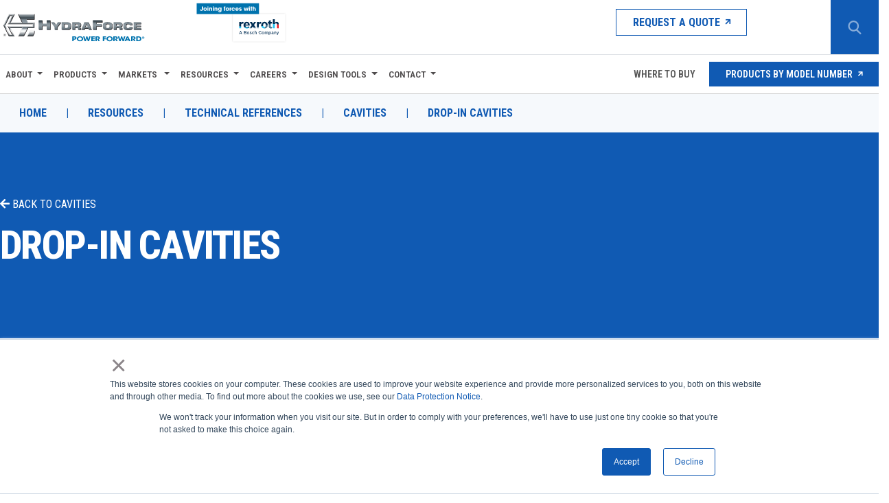

--- FILE ---
content_type: text/html; charset=utf-8
request_url: https://www.hydraforce.com/resources/technical-reference/cavities/drop-in-cavities/
body_size: 16564
content:




<!DOCTYPE html>
<html lang="en" > 
<head>
    <meta charset="utf-8" />
    <meta http-equiv="X-UA-Compatible" content="IE=edge" />
    <meta name="viewport" content="width=device-width, initial-scale=1, maximum-scale=5" />
    <meta name="author" content="" />
    <meta name="google-site-verification" content="Az9c6x-V-FQ4O74CnOzelFPtg7Fd2ZTMHgYTsmblHVU" />
    <meta name="title" content="Drop-In Cavities" />
<meta name="keywords" content="HydraForce Drop-In Cavities, technical reference, accessories, valves, housing, manifolds" />
<meta name="description" content="See our selection of Drop-In Cavities. Click here to view drawings." />

    

    <link href="https://www.hydraforce.com/resources/technical-reference/cavities/drop-in-cavities/" rel="canonical" />
    <title> Drop-In Cavities</title>

<!-- Google Tag Manager -->
<script>(function(w,d,s,l,i){w[l]=w[l]||[];w[l].push({'gtm.start':
new Date().getTime(),event:'gtm.js'});var f=d.getElementsByTagName(s)[0],
j=d.createElement(s),dl=l!='dataLayer'?'&l='+l:'';j.async=true;j.src=
'https://www.googletagmanager.com/gtm.js?id='+i+dl;f.parentNode.insertBefore(j,f);
})(window,document,'script','dataLayer','GTM-5K4PN9V');</script>
<!-- End Google Tag Manager -->
<!-- Baidu Tongji -->
<script>
var _hmt=_hmt||[];
(function(){var hm=document.createElement("script");
hm.src='https://hm.baidu.com/hm.js?e55fdbbeee10655490f6e58e8360ee27'
var s=document.getElementsByTagName("script")[0];
s.parentNode.insertBefore(hm, s)})();
</script>
<!-- End Baidu Tongji -->

    <script type="text/javascript" id="hs-script-loader" async defer src="//js.hs-scripts.com/84685.js"></script>


    <link rel="stylesheet" type="text/css" href="/Assets/Web/vendor/jquery-modal/css/modal-video.min.css" />
    <link href="/Assets/Web/scss/font-awesome/css/all.min.css" rel="stylesheet" />
    <link href="/dist/app.css" rel="stylesheet" type="text/css" />

    <script src="/Assets/Web/vendor/jquery/jquery-3.7.1.min.js"></script>
    <script src="/Assets/Web/vendor/jquery-modal/js/jquery-modal-video.min.js"></script>

    
    <script>
!function(T,l,y){var S=T.location,k="script",D="instrumentationKey",C="ingestionendpoint",I="disableExceptionTracking",E="ai.device.",b="toLowerCase",w="crossOrigin",N="POST",e="appInsightsSDK",t=y.name||"appInsights";(y.name||T[e])&&(T[e]=t);var n=T[t]||function(d){var g=!1,f=!1,m={initialize:!0,queue:[],sv:"5",version:2,config:d};function v(e,t){var n={},a="Browser";return n[E+"id"]=a[b](),n[E+"type"]=a,n["ai.operation.name"]=S&&S.pathname||"_unknown_",n["ai.internal.sdkVersion"]="javascript:snippet_"+(m.sv||m.version),{time:function(){var e=new Date;function t(e){var t=""+e;return 1===t.length&&(t="0"+t),t}return e.getUTCFullYear()+"-"+t(1+e.getUTCMonth())+"-"+t(e.getUTCDate())+"T"+t(e.getUTCHours())+":"+t(e.getUTCMinutes())+":"+t(e.getUTCSeconds())+"."+((e.getUTCMilliseconds()/1e3).toFixed(3)+"").slice(2,5)+"Z"}(),iKey:e,name:"Microsoft.ApplicationInsights."+e.replace(/-/g,"")+"."+t,sampleRate:100,tags:n,data:{baseData:{ver:2}}}}var h=d.url||y.src;if(h){function a(e){var t,n,a,i,r,o,s,c,u,p,l;g=!0,m.queue=[],f||(f=!0,t=h,s=function(){var e={},t=d.connectionString;if(t)for(var n=t.split(";"),a=0;a<n.length;a++){var i=n[a].split("=");2===i.length&&(e[i[0][b]()]=i[1])}if(!e[C]){var r=e.endpointsuffix,o=r?e.location:null;e[C]="https://"+(o?o+".":"")+"dc."+(r||"services.visualstudio.com")}return e}(),c=s[D]||d[D]||"",u=s[C],p=u?u+"/v2/track":d.endpointUrl,(l=[]).push((n="SDK LOAD Failure: Failed to load Application Insights SDK script (See stack for details)",a=t,i=p,(o=(r=v(c,"Exception")).data).baseType="ExceptionData",o.baseData.exceptions=[{typeName:"SDKLoadFailed",message:n.replace(/\./g,"-"),hasFullStack:!1,stack:n+"\nSnippet failed to load ["+a+"] -- Telemetry is disabled\nHelp Link: https://go.microsoft.com/fwlink/?linkid=2128109\nHost: "+(S&&S.pathname||"_unknown_")+"\nEndpoint: "+i,parsedStack:[]}],r)),l.push(function(e,t,n,a){var i=v(c,"Message"),r=i.data;r.baseType="MessageData";var o=r.baseData;return o.message='AI (Internal): 99 message:"'+("SDK LOAD Failure: Failed to load Application Insights SDK script (See stack for details) ("+n+")").replace(/\"/g,"")+'"',o.properties={endpoint:a},i}(0,0,t,p)),function(e,t){if(JSON){var n=T.fetch;if(n&&!y.useXhr)n(t,{method:N,body:JSON.stringify(e),mode:"cors"});else if(XMLHttpRequest){var a=new XMLHttpRequest;a.open(N,t),a.setRequestHeader("Content-type","application/json"),a.send(JSON.stringify(e))}}}(l,p))}function i(e,t){f||setTimeout(function(){!t&&m.core||a()},500)}var e=function(){var n=l.createElement(k);n.src=h;var e=y[w];return!e&&""!==e||"undefined"==n[w]||(n[w]=e),n.onload=i,n.onerror=a,n.onreadystatechange=function(e,t){"loaded"!==n.readyState&&"complete"!==n.readyState||i(0,t)},n}();y.ld<0?l.getElementsByTagName("head")[0].appendChild(e):setTimeout(function(){l.getElementsByTagName(k)[0].parentNode.appendChild(e)},y.ld||0)}try{m.cookie=l.cookie}catch(p){}function t(e){for(;e.length;)!function(t){m[t]=function(){var e=arguments;g||m.queue.push(function(){m[t].apply(m,e)})}}(e.pop())}var n="track",r="TrackPage",o="TrackEvent";t([n+"Event",n+"PageView",n+"Exception",n+"Trace",n+"DependencyData",n+"Metric",n+"PageViewPerformance","start"+r,"stop"+r,"start"+o,"stop"+o,"addTelemetryInitializer","setAuthenticatedUserContext","clearAuthenticatedUserContext","flush"]),m.SeverityLevel={Verbose:0,Information:1,Warning:2,Error:3,Critical:4};var s=(d.extensionConfig||{}).ApplicationInsightsAnalytics||{};if(!0!==d[I]&&!0!==s[I]){var c="onerror";t(["_"+c]);var u=T[c];T[c]=function(e,t,n,a,i){var r=u&&u(e,t,n,a,i);return!0!==r&&m["_"+c]({message:e,url:t,lineNumber:n,columnNumber:a,error:i}),r},d.autoExceptionInstrumented=!0}return m}(y.cfg);function a(){y.onInit&&y.onInit(n)}(T[t]=n).queue&&0===n.queue.length?(n.queue.push(a),n.trackPageView({})):a()}(window,document,{src: "https://js.monitor.azure.com/scripts/b/ai.2.gbl.min.js", crossOrigin: "anonymous", cfg: {instrumentationKey: '07be4917-0d4a-4379-9cf4-7ee6af139acf', disableCookiesUsage: false }});
</script>

    <style>
.start-page .splash-block.right-splash {
    margin-top: 45px;
    margin-bottom: 45px;
}

.start-page .right-splash .splash-content .splash-banner {
    background-position: 130% center !important;
    height: 350px;
}

/* ****hero css**** */
.hero-area .hero-content-wrapper {
    padding-top: 0;
}

/* first hero */

.hero-slideshow [name="Better Machine"] span.sub-title {
    color: #00aeef !important;
    max-width: 500px !important;
    display: flex !important;
    margin-bottom: 1rem !important;
}

.hero-slideshow [name="Better Machine"] h1 span.sub-title~span,
.hero-slideshow [name="Better Machine"] h2 span.sub-title~span {
    font-size: 40px;
    font-weight: 600 !important;
    color: #0073ae;
    max-width: 575px !important;
    display: flex;
}

/* third hero */

/* fourth hero */

.hero-slideshow [name="Remarkably More"] span.sub-title {
    display: flex !important;
}

/* fifth hero */

/* sixth hero */

.hero-slideshow [name="Powerful Software Tools"] .hero-area .hero-content-inner h1,
.hero-slideshow [name="Powerful Software Tools"] .hero-area .hero-content-inner h2 {
    max-width: 600px;
}

.hero-slideshow [name="Powerful Software Tools"] .hero-area .hero-content-inner p {
    max-width: 500px;
}

/* seventh hero */


/* eighth hero */

.hero-slideshow [name="Expo"] .hero-content-wrapper .product-image {
    right: 175px;
}

.hero-slideshow [name="Expo"] h2 {
    max-width: 350px;
}

.hero-slideshow [name="Expo"] p {
    max-width: 450px;
}

.hero-slideshow [name="Global Support"] h2 {
    max-width: 550px;
}

/* mobile styles */
@media screen and (max-width: 500px) {

    .hero-slideshow [name="Better Machine"] h1 span.sub-title~span,
    .hero-slideshow [name="Better Machine"] h2 span.sub-title~span {
        font-size: 22px;
        margin-bottom: 1rem;
    }

    .hero-slideshow [name="Expo"] .product-image {
        right: 0 !important;
        margin-top: 0 !important;
    }

    .hero-slideshow [name="Remarkably More"] .product-image {
        margin-top: 120px !important;
    }

    .hero-slideshow [name="CBV Banner"] .product-image img {
        max-width: 215px;
    }

    .hero-slideshow [name="CBV Banner"] .home-page.hero-content-wrapper {
        padding-top: 50px;
    }

    .hero-slideshow [name="Powerful Software Tools"] .product-image {
        margin-top: 40px !important;
    }

    .hero-slideshow [name="Compact Power Modules"] .product-image {
        margin-top: 75px !important;
    }

    [name="Global Support"] .hero-content-inner {
        background: #ffffffba;
    }

    .hero-slideshow [name="Expo"] h2 .sub-title {
        display: flex;
    }
}


@media screen and (min-width: 1000px) {

    /* First Hero: Better Machines  */
    .hero-slideshow [name="Better Machine"] .product-image img {
        max-width: 700px !important;
        max-height: 350px !important;
    }

    .hero-slideshow [name="Better Machine"] .product-image {
        right: 100px !important;
    }

    /* Third Hero: Expo  */

    .hero-slideshow [name="Compact Directional Valves"] .product-image {
        right: 150px !important;
    }

    .hero-slideshow [name="Expo"] .hero-content-wrapper .product-image img {
        transform: translateY(-100px);
    }

    /* Fourth Hero: Compact Directional Valves  */
    .hero-slideshow [name="Compact Directional Valves"] .product-image img {
        max-width: 560px !important;
    }

    /* Fifth Hero: G3/Remarkably More  */
    .hero-slideshow [name="Remarkably More"] .product-image img {
        max-width: 650px !important;
        transform: translateY(-75px);
    }

    .hero-slideshow [name="Remarkably More"] .product-image {
        right: 75px !important;
    }

    /* Sixth Hero: CBV Banner  */
    .hero-slideshow [name="CBV Banner"] .product-image img {
        max-height: 500px !important;
    }

    .hero-slideshow [name="CBV Banner"] .product-image {
        right: 200px !important;
    }

    /* Seventh Hero: Powerful Software Tools  */
    .hero-slideshow [name="Powerful Software Tools"] .product-image img {
        max-width: 500px !important;
        max-height: 100% !important;
        min-width: 500px;
        transform: translateY(-50px);
    }

    .hero-slideshow [name="Powerful Software Tools"] h2 span.sub-title {
        font-size: 60px;
        margin-bottom: 0.5rem !important;
        display: flex;
        color: #62d4ff !important;
    }

    .hero-slideshow [name="Powerful Software Tools"] h2 span:not(.sub-title) {
        display: flex;
        color: #fff;
        font-size: 32px;
        max-width: 450px;
    }

    .hero-slideshow [name="Powerful Software Tools"] .product-image {
        right: 0 !important;
    }

    .hero-slideshow [name="Powerful Software Tools"] .hero-area .hero-content-inner p {
        max-width: 580px;
    }


    /* Eigth Hero: Compact Power Modules  */
    .hero-slideshow [name="Compact Power Modules"] .product-image img {
        max-width: 565px !important;
        max-height: 450px !important;
    }

    .hero-slideshow [name="Compact Power Modules"] .product-image {
        right: 200px !important;
    }

    .hero-slideshow [name="Powerful Software Tools"] h2 span.sub-title {
        font-size: 45px !important;
    }

    .hero-slideshow [name="Powerful Software Tools"] h2 span:not(.sub-title) {
        font-size: 24px !important;
    }

    .hero-slideshow [name="Powerful Software Tools"] .hero-area .hero-content-inner p {
        font-size: 18px;
    }
}

@media screen and (min-width: 1100px) {
    .hero-slideshow [name="Expo"] .hero-content-wrapper .product-image {
        right: 250px;
    }
}

@media screen and (min-width: 1200px) {
    .hero-slideshow [name="Expo"] .hero-content-wrapper .product-image {
        right: 350px;
    }
}

@media screen and (min-width: 1260px) {
    .hero-slideshow [name="Powerful Software Tools"] .product-image img {
        max-width: 100% !important;
    }

    .hero-slideshow [name="Powerful Software Tools"] h2 span.sub-title {
        font-size: 50px !important;
    }

    .hero-slideshow [name="Powerful Software Tools"] h2 span:not(.sub-title) {
        font-size: 28px !important;
    }

    .hero-slideshow [name="Powerful Software Tools"] .hero-area .hero-content-inner p {
        font-size: 20px;
    }
}

@media screen and (min-width: 1300px) {
    .hero-slideshow [name="Expo"] .hero-content-wrapper .product-image {
        right: 450px;
    }
}

@media screen and (min-width: 1400px) {
    .hero-slideshow [name="Expo"] .hero-content-wrapper .product-image {
        right: 525px;
    }

    .hero-slideshow [name="Powerful Software Tools"] .product-image img {
        min-width: 650px;
    }

    .hero-slideshow [name="Powerful Software Tools"] .product-image {
        right: 100px !important;
    }

    .hero-slideshow [name="Powerful Software Tools"] h2 span.sub-title {
        font-size: 50px !important;
    }

    .hero-slideshow [name="Powerful Software Tools"] h2 span:not(.sub-title) {
        font-size: 30px !important;
    }
}

@media screen and (min-width: 1500px) {
    .hero-slideshow [name="Expo"] .hero-content-wrapper .product-image {
        right: 575px;
    }
}

@media screen and (min-width: 1600px) {
    .hero-slideshow [name="Expo"] .hero-content-wrapper .product-image {
        right: 625px;
    }

    .hero-slideshow [name="Powerful Software Tools"] .product-image {
        right: 200px !important;
    }

    .hero-slideshow [name="Powerful Software Tools"] h2 span.sub-title {
        font-size: 55px !important;
    }

    .hero-slideshow [name="Powerful Software Tools"] h2 span:not(.sub-title) {
        font-size: 32px !important;
    }

    .hero-slideshow [name="Powerful Software Tools"] .hero-area .hero-content-inner p {
        font-size: 22px;
    }
}

@media screen and (min-width: 1700px) {
    .hero-slideshow [name="Expo"] .hero-content-wrapper .product-image {
        right: 675px;
    }
}

@media screen and (min-width: 1800px) {
    .hero-slideshow [name="Expo"] .hero-content-wrapper .product-image {
        right: 750px;
    }

    .hero-slideshow [name="Powerful Software Tools"] .product-image {
        right: 300px !important;
    }

    .hero-slideshow [name="Powerful Software Tools"] h2 span.sub-title {
        font-size: 60px !important;
    }
}

.splash-block.left-splash .splash-content .title h3.header {
    text-align: center;
}

@media screen and (max-width: 1600px) {
    .hero-slideshow [name="Better Machine"] .product-image img {
        max-width: 600px !important;
        /* max-height: 350px !important; */
    }
}

@media screen and (max-width: 1400px) {
    .hero-slideshow [name="Better Machine"] .product-image img {
        max-width: 500px !important;
    }
}

@media screen and (max-width: 1200px) {
    .hero-slideshow [name="Better Machine"] .product-image img {
        max-width: 400px !important;
    }
}

@media screen and (max-width: 990px) {
    .hero-slideshow [name="Better Machine"] .product-image img {
        max-width: 100% !important;
    }

    .hero-slideshow .hero-area .hero-content-wrapper {
        padding-top: 0 !important;
    }

    .hero-slideshow .hero-area .product-image {
        margin-top: 0 !important;
    }
}

@media screen and (max-width: 500px) {
    .hero-slideshow .hero-area .hero-content-wrapper {
        padding-top: 70px !important;
    }

    .hero-slideshow .hero-area .product-image {
        margin-top: 60px !important;
    }

    .hero-slideshow [name="Powerful Software Tools"] h2 span.sub-title {
        font-size: 34px;
        color: #fff !important;
    }

    .hero-slideshow [name="Powerful Software Tools"] h2 span:not(.sub-title) {
        font-size: 24px;
        color: #fff !important;
    }

    .hero-slideshow [name="Powerful Software Tools"] h2 {
        margin-bottom: 0.5rem !important;
    }

    .hero-slideshow [name="Powerful Software Tools"] .product-image {
        margin-top: 40px !important;
    }

    .hero-slideshow [name="Powerful Software Tools"] .product-image img {
        max-width: 300px !important;
        min-width: 300px !important;
    }
    
    .hero-slideshow [name="Expo"] .hero-area .hero-content-wrapper .product-image img {
        transform: none !important;
        max-height: 125px;
    }
    .hero-slideshow [name="Expo"] .hero-area {
        background-position: 67.5% 0%;
        background-size: auto 112.5%;
    }
}

@media screen and (min-width: 900px) and (max-width: 990px) {
    .hero-slideshow [name="Powerful Software Tools"] .product-image img {
        min-width: 400px !important;
        max-width: 400px !important;
    }

    .hero-slideshow [name="Powerful Software Tools"] h2 {
        margin-bottom: 0.5rem;
    }

    .hero-slideshow [name="Powerful Software Tools"] h2 span.sub-title {
        font-size: 40px !important;
        max-width: 400px !important;
    }

    .hero-slideshow [name="Powerful Software Tools"] h2 span:not(.sub-title) {
        font-size: 24px !important;
    }

    .hero-slideshow [name="Powerful Software Tools"] .hero-area .hero-content-inner p {
        max-width: 800px;
        font-size: 18px;
    }
}


/* New CSS */

.hero-slideshow [name="Expo"] h2 span:not(.sub-title) {
    color: #0089cf;
}

.hero-slideshow [name="Expo"] .hero-area .hero-content-wrapper .product-image img {
    max-width: 400px;
    transform: translateY(-150px);
}

@media screen and (min-width: 500px) and (max-width: 1000px) {
    .hero-slideshow [name="Expo"] .hero-content-wrapper .product-image {
        position: absolute;
        top: 100px;
        right: 25px;
    }
    .hero-slideshow [name="Expo"] .hero-area .hero-content-wrapper .product-image img {
        transform: none !important;
        position: absolute;
        right: 0;
        z-index: 999;
        max-width: 325px !important;
    }
}

@media screen and (min-width: 500px) and (max-width: 700px) {
    .hero-slideshow .hero-area .hero-content-wrapper .product-image img {
        max-height: 125px !important;
    }
}
</style>

    


</head>
<body>





<div class="header-content">
	<header class="header-area no-print roboto">
		<div class="container">
			<div class="row">
				<div class="logo-banner">
					<a href="/" class="logo" aria-label="Hydraforce.com" style="display:contents">
						
<img src="/globalassets/hydraforce-logo.svg" alt="" />

					</a>
				</div>
				<div class="hidden-on-mobile d-flex align-items-center justify-content-end">
					
<ul class="main-menu second-menu"><li class="block iconlink displaymode-none">



    <a class="link-button " href="/resources/contact-us/" target="_self" rel="" aria-label="Request a Quote">
        
<img src="" alt="">

        Request a Quote
            <i class="fa fa-arrow-right go-to-arrow"></i>
    </a>
</li></ul>
				</div>
			</div>
		</div>
		<div>
<form action="/search/" id="searchForm" method="get">				<div class="header-search">
					<button class="header-search-icon collapsed" aria-label="Search Button" type="button">
						<img src="/Assets/Web/images/search-icon.svg" alt="Search Button" />
					</button>
					<div class="input-inside">
						<input type="text" placeholder="Search by Product Name, Model Number or Keyword" name="q" id="searchTerm" aria-label="Enter a Search Term" />
						<i class="close-icon fa fa-times" style="color:white"></i>
					</div>
					<div class="hidden-on-desktop mobile-hamburger">
						<button type="button" class="open-hamburger" aria-label="Open navigation menu"><i class="fa fa-bars"></i></button>
						<button type="button" class="close-hamburger" aria-label="Close navigation menu" style="display:none"><i class="fa fa-times"></i></button>
					</div>
				</div>
</form>		</div>

	</header>



<div class="off-canvas-menu-wrap roboto">
    <ul class="off-canvas-menu">
            <li>
                <div class="link-row">
                        <a href="#" class="submenu-toggle collapsed roboto"
                        data-toggle="collapse"
                        data-target="#subMenu-c608017c-0e5d-42b6-ab38-bb82c38edf60"
                        role="button"
                        aria-expanded="false"
                        aria-controls="subMenu-c608017c-0e5d-42b6-ab38-bb82c38edf60"
                        aria-label="Expand Menu"
                        >
                            About
                        </a>

                </div>
                    <ul class="submenu collapse" id="subMenu-c608017c-0e5d-42b6-ab38-bb82c38edf60">
                        <li class="back-to-prev">
                            <a href="#"
                            data-toggle="collapse"
                            data-target="#subMenu-c608017c-0e5d-42b6-ab38-bb82c38edf60"
                            role="button"
                            aria-expanded="false"
                            aria-controls="subMenu-c608017c-0e5d-42b6-ab38-bb82c38edf60"
                            aria-labelledby="Collapse Menu">
                                Back To Previous Menu
                            </a>
                        </li>
                        <li class="sub-menu-header">
                            About
                        </li>
                                <li class="submenu-image-link">
                                    <a href="/about-us/">
                                        <div>
                                            
<img src="/contentassets/7e46e9ab6c4449f697536223f02389da/about.jpg" alt="" />

                                            <span>About Us</span>
                                        </div>
                                        <i class="fa fa-arrow-right go-to-arrow"></i>
                                    </a>
                                </li>
                                <li class="submenu-image-link">
                                    <a href="/resources/news/">
                                        <div>
                                            
<img src="/contentassets/cdae94a99a794eab9f825ca0820f568f/news.jpg" alt="" />

                                            <span>News</span>
                                        </div>
                                        <i class="fa fa-arrow-right go-to-arrow"></i>
                                    </a>
                                </li>
                                <li class="submenu-image-link">
                                    <a href="/about-us/quality/">
                                        <div>
                                            
<img src="/contentassets/5151e0d1da33479cbdf8c027b9fc45cd/product-quality.jpg" alt="" />

                                            <span>Quality</span>
                                        </div>
                                        <i class="fa fa-arrow-right go-to-arrow"></i>
                                    </a>
                                </li>
                    </ul>
            </li>
            <li>
                <div class="link-row">
                        <a href="#" class="submenu-toggle collapsed roboto"
                        data-toggle="collapse"
                        data-target="#subMenu-59f2332a-f857-4672-9281-72dc65c1b651"
                        role="button"
                        aria-expanded="false"
                        aria-controls="subMenu-59f2332a-f857-4672-9281-72dc65c1b651"
                        aria-label="Expand Menu"
                        >
                            Products
                        </a>

                </div>
                    <ul class="submenu collapse" id="subMenu-59f2332a-f857-4672-9281-72dc65c1b651">
                        <li class="back-to-prev">
                            <a href="#"
                            data-toggle="collapse"
                            data-target="#subMenu-59f2332a-f857-4672-9281-72dc65c1b651"
                            role="button"
                            aria-expanded="false"
                            aria-controls="subMenu-59f2332a-f857-4672-9281-72dc65c1b651"
                            aria-labelledby="Collapse Menu">
                                Back To Previous Menu
                            </a>
                        </li>
                        <li class="sub-menu-header">
                            Products
                        </li>
                                <li class="dynamic-expander">
                                    <a href="#"
                                    data-toggle="collapse"
                                    data-target="#dynamic-subMenu-6a9c4c66-f974-487b-8021-6bd2460cc36d"
                                    role="button"
                                    aria-expanded="false"
                                    aria-controls="dynamic-subMenu-6a9c4c66-f974-487b-8021-6bd2460cc36d"
                                    aria-labelledby="Expand Dynamic Menu"
                                    class="dropdown-toggle collapsed"
                                    >
                                        Cartridge Valves
                                    </a>
                                </li>
                                <li>
                                    <div class="dynamic-submenu collapse" id="dynamic-subMenu-6a9c4c66-f974-487b-8021-6bd2460cc36d">
                                            <div class="dynamic-sub-item">
                                                <a href="/products/cartridge-valves/directional-control-valves/">
                                                    <span>Directional Control Valves</span>
                                                    <i class="fa fa-arrow-right go-to-arrow"></i>
                                                </a>
                                            </div>
                                            <div class="dynamic-sub-item">
                                                <a href="/products/cartridge-valves/electro-proportional-valves/">
                                                    <span>Electro-proportional Valves</span>
                                                    <i class="fa fa-arrow-right go-to-arrow"></i>
                                                </a>
                                            </div>
                                            <div class="dynamic-sub-item">
                                                <a href="/products/cartridge-valves/flow-control-valves/">
                                                    <span>Flow Control Valves</span>
                                                    <i class="fa fa-arrow-right go-to-arrow"></i>
                                                </a>
                                            </div>
                                            <div class="dynamic-sub-item">
                                                <a href="/products/cartridge-valves/pressure-control-valves/">
                                                    <span>Pressure Control Valves</span>
                                                    <i class="fa fa-arrow-right go-to-arrow"></i>
                                                </a>
                                            </div>
                                            <div class="dynamic-sub-item">
                                                <a href="/products/cartridge-valves/solenoid-valves/">
                                                    <span>Solenoid Valves</span>
                                                    <i class="fa fa-arrow-right go-to-arrow"></i>
                                                </a>
                                            </div>
                                            <div class="dynamic-sub-item">
                                                <a href="/products/cartridge-valves/load-holding-valves/">
                                                    <span>Load Holding Valves</span>
                                                    <i class="fa fa-arrow-right go-to-arrow"></i>
                                                </a>
                                            </div>
                                            <div class="dynamic-sub-item">
                                                <a href="/products/cartridge-valves/cartridge-valve-accessories/">
                                                    <span>Cartridge Valve Accessories</span>
                                                    <i class="fa fa-arrow-right go-to-arrow"></i>
                                                </a>
                                            </div>
                                    </div>
                                </li>
                                <li class="dynamic-expander">
                                    <a href="#"
                                    data-toggle="collapse"
                                    data-target="#dynamic-subMenu-29628462-3b5d-4c94-b714-d9819af09534"
                                    role="button"
                                    aria-expanded="false"
                                    aria-controls="dynamic-subMenu-29628462-3b5d-4c94-b714-d9819af09534"
                                    aria-labelledby="Expand Dynamic Menu"
                                    class="dropdown-toggle collapsed"
                                    >
                                        Compact Directional Valves
                                    </a>
                                </li>
                                <li>
                                    <div class="dynamic-submenu collapse" id="dynamic-subMenu-29628462-3b5d-4c94-b714-d9819af09534">
                                            <div class="dynamic-sub-item">
                                                <a href="/products/compact-directional-valves/cetop/">
                                                    <span>Cetop Valves</span>
                                                    <i class="fa fa-arrow-right go-to-arrow"></i>
                                                </a>
                                            </div>
                                            <div class="dynamic-sub-item">
                                                <a href="/products/compact-directional-valves/diverters/">
                                                    <span>Diverters</span>
                                                    <i class="fa fa-arrow-right go-to-arrow"></i>
                                                </a>
                                            </div>
                                            <div class="dynamic-sub-item">
                                                <a href="/products/compact-directional-valves/non-compensated-and-post-compensated/">
                                                    <span>Non-compensated and Post-compensated</span>
                                                    <i class="fa fa-arrow-right go-to-arrow"></i>
                                                </a>
                                            </div>
                                            <div class="dynamic-sub-item">
                                                <a href="/products/compact-directional-valves/pre-compensated/">
                                                    <span>Pre-compensated</span>
                                                    <i class="fa fa-arrow-right go-to-arrow"></i>
                                                </a>
                                            </div>
                                            <div class="dynamic-sub-item">
                                                <a href="/products/compact-directional-valves/spool-position-sensor/spm/">
                                                    <span>Spool Position Sensor</span>
                                                    <i class="fa fa-arrow-right go-to-arrow"></i>
                                                </a>
                                            </div>
                                            <div class="dynamic-sub-item">
                                                <a href="/products/compact-directional-valves/stand-alone-4-way-directional-valves/">
                                                    <span>Stand-alone 4-way Directional Valves</span>
                                                    <i class="fa fa-arrow-right go-to-arrow"></i>
                                                </a>
                                            </div>
                                    </div>
                                </li>
                                <li class="dynamic-expander">
                                    <a href="#"
                                    data-toggle="collapse"
                                    data-target="#dynamic-subMenu-512731c9-0b29-4832-b20f-4101c223aeb8"
                                    role="button"
                                    aria-expanded="false"
                                    aria-controls="dynamic-subMenu-512731c9-0b29-4832-b20f-4101c223aeb8"
                                    aria-labelledby="Expand Dynamic Menu"
                                    class="dropdown-toggle collapsed"
                                    >
                                        Compact Motion Control Valves
                                    </a>
                                </li>
                                <li>
                                    <div class="dynamic-submenu collapse" id="dynamic-subMenu-512731c9-0b29-4832-b20f-4101c223aeb8">
                                            <div class="dynamic-sub-item">
                                                <a href="/products/compact-motion-control-valves/check-and-metering-valves/">
                                                    <span>Check and Metering Valves</span>
                                                    <i class="fa fa-arrow-right go-to-arrow"></i>
                                                </a>
                                            </div>
                                            <div class="dynamic-sub-item">
                                                <a href="/products/compact-motion-control-valves/counterbalance-valves/">
                                                    <span>Counterbalance Valves</span>
                                                    <i class="fa fa-arrow-right go-to-arrow"></i>
                                                </a>
                                            </div>
                                            <div class="dynamic-sub-item">
                                                <a href="/products/compact-motion-control-valves/flow-control-valves/">
                                                    <span>Flow Control Valves</span>
                                                    <i class="fa fa-arrow-right go-to-arrow"></i>
                                                </a>
                                            </div>
                                            <div class="dynamic-sub-item">
                                                <a href="/products/compact-motion-control-valves/load-lowering-control-with-relief/">
                                                    <span>Load Lowering Control with Relief</span>
                                                    <i class="fa fa-arrow-right go-to-arrow"></i>
                                                </a>
                                            </div>
                                            <div class="dynamic-sub-item">
                                                <a href="/products/compact-motion-control-valves/motion-control-valves/">
                                                    <span>Motion Control Valves</span>
                                                    <i class="fa fa-arrow-right go-to-arrow"></i>
                                                </a>
                                            </div>
                                            <div class="dynamic-sub-item">
                                                <a href="/products/compact-motion-control-valves/pilot-to-open-check-valves/">
                                                    <span>Pilot to Open Check Valves</span>
                                                    <i class="fa fa-arrow-right go-to-arrow"></i>
                                                </a>
                                            </div>
                                            <div class="dynamic-sub-item">
                                                <a href="/products/compact-motion-control-valves/shuttle-valves/vfc/">
                                                    <span>Shuttle Valves</span>
                                                    <i class="fa fa-arrow-right go-to-arrow"></i>
                                                </a>
                                            </div>
                                    </div>
                                </li>
                                <li class="dynamic-expander">
                                    <a href="#"
                                    data-toggle="collapse"
                                    data-target="#dynamic-subMenu-4c0e8a2b-0ea3-4e29-9cc7-cd480aaed0c6"
                                    role="button"
                                    aria-expanded="false"
                                    aria-controls="dynamic-subMenu-4c0e8a2b-0ea3-4e29-9cc7-cd480aaed0c6"
                                    aria-labelledby="Expand Dynamic Menu"
                                    class="dropdown-toggle collapsed"
                                    >
                                        Compact Power Modules
                                    </a>
                                </li>
                                <li>
                                    <div class="dynamic-submenu collapse" id="dynamic-subMenu-4c0e8a2b-0ea3-4e29-9cc7-cd480aaed0c6">
                                            <div class="dynamic-sub-item">
                                                <a href="/products/compact-power-modules/me-mr-series/me-mr/">
                                                    <span>ME, MR Series</span>
                                                    <i class="fa fa-arrow-right go-to-arrow"></i>
                                                </a>
                                            </div>
                                            <div class="dynamic-sub-item">
                                                <a href="/products/compact-power-modules/k-ke-ks-series/k-ke-ks/">
                                                    <span>K, KE, KS Series</span>
                                                    <i class="fa fa-arrow-right go-to-arrow"></i>
                                                </a>
                                            </div>
                                            <div class="dynamic-sub-item">
                                                <a href="/products/compact-power-modules/dl-series/dl/">
                                                    <span>DL Series</span>
                                                    <i class="fa fa-arrow-right go-to-arrow"></i>
                                                </a>
                                            </div>
                                            <div class="dynamic-sub-item">
                                                <a href="/products/compact-power-modules/mt-series/mt/">
                                                    <span>MT Series</span>
                                                    <i class="fa fa-arrow-right go-to-arrow"></i>
                                                </a>
                                            </div>
                                    </div>
                                </li>
                                <li class="dynamic-expander">
                                    <a href="#"
                                    data-toggle="collapse"
                                    data-target="#dynamic-subMenu-fdbf5863-c5d4-4e3c-8720-1a8408602a57"
                                    role="button"
                                    aria-expanded="false"
                                    aria-controls="dynamic-subMenu-fdbf5863-c5d4-4e3c-8720-1a8408602a57"
                                    aria-labelledby="Expand Dynamic Menu"
                                    class="dropdown-toggle collapsed"
                                    >
                                        Electronic Controls
                                    </a>
                                </li>
                                <li>
                                    <div class="dynamic-submenu collapse" id="dynamic-subMenu-fdbf5863-c5d4-4e3c-8720-1a8408602a57">
                                            <div class="dynamic-sub-item">
                                                <a href="/products/electronic-vehicle-controls/valve-drivers/">
                                                    <span>Valve Drivers</span>
                                                    <i class="fa fa-arrow-right go-to-arrow"></i>
                                                </a>
                                            </div>
                                            <div class="dynamic-sub-item">
                                                <a href="/products/electronic-vehicle-controls/electronic-control-units-ecu/">
                                                    <span>Electronic Control Units (ECU)</span>
                                                    <i class="fa fa-arrow-right go-to-arrow"></i>
                                                </a>
                                            </div>
                                            <div class="dynamic-sub-item">
                                                <a href="/products/electronic-vehicle-controls/operator-interface-devices/">
                                                    <span>Operator Interface Devices</span>
                                                    <i class="fa fa-arrow-right go-to-arrow"></i>
                                                </a>
                                            </div>
                                            <div class="dynamic-sub-item">
                                                <a href="/products/electronic-vehicle-controls/sensors/">
                                                    <span>Sensors</span>
                                                    <i class="fa fa-arrow-right go-to-arrow"></i>
                                                </a>
                                            </div>
                                            <div class="dynamic-sub-item">
                                                <a href="/products/electronic-vehicle-controls/remote-access/">
                                                    <span>Telematics/Remote Access Devices</span>
                                                    <i class="fa fa-arrow-right go-to-arrow"></i>
                                                </a>
                                            </div>
                                            <div class="dynamic-sub-item">
                                                <a href="/design-tools/hf-impulse/">
                                                    <span>Software</span>
                                                    <i class="fa fa-arrow-right go-to-arrow"></i>
                                                </a>
                                            </div>
                                    </div>
                                </li>
                                <li class="dynamic-expander">
                                    <a href="#"
                                    data-toggle="collapse"
                                    data-target="#dynamic-subMenu-df16c49a-256b-47c0-a2ba-abab00623fcc"
                                    role="button"
                                    aria-expanded="false"
                                    aria-controls="dynamic-subMenu-df16c49a-256b-47c0-a2ba-abab00623fcc"
                                    aria-labelledby="Expand Dynamic Menu"
                                    class="dropdown-toggle collapsed"
                                    >
                                        Sleeve for Line Mounting
                                    </a>
                                </li>
                                <li>
                                    <div class="dynamic-submenu collapse" id="dynamic-subMenu-df16c49a-256b-47c0-a2ba-abab00623fcc">
                                            <div class="dynamic-sub-item">
                                                <a href="/products/sleeve-for-line-mounting/flow-control-valves/">
                                                    <span>Flow Controls Sleeve</span>
                                                    <i class="fa fa-arrow-right go-to-arrow"></i>
                                                </a>
                                            </div>
                                            <div class="dynamic-sub-item">
                                                <a href="/products/sleeve-for-line-mounting/load-holding-valves/">
                                                    <span>Load Holding</span>
                                                    <i class="fa fa-arrow-right go-to-arrow"></i>
                                                </a>
                                            </div>
                                            <div class="dynamic-sub-item">
                                                <a href="/products/sleeve-for-line-mounting/directional-control-valves/">
                                                    <span>Directional Controls Sleeve</span>
                                                    <i class="fa fa-arrow-right go-to-arrow"></i>
                                                </a>
                                            </div>
                                    </div>
                                </li>
                                <li class="dynamic-expander">
                                    <a href="#"
                                    data-toggle="collapse"
                                    data-target="#dynamic-subMenu-3a03cb3b-3381-4a5f-86b2-a5a3caf83a1a"
                                    role="button"
                                    aria-expanded="false"
                                    aria-controls="dynamic-subMenu-3a03cb3b-3381-4a5f-86b2-a5a3caf83a1a"
                                    aria-labelledby="Expand Dynamic Menu"
                                    class="dropdown-toggle collapsed"
                                    >
                                        Manifolds and Plates
                                    </a>
                                </li>
                                <li>
                                    <div class="dynamic-submenu collapse" id="dynamic-subMenu-3a03cb3b-3381-4a5f-86b2-a5a3caf83a1a">
                                            <div class="dynamic-sub-item">
                                                <a href="/products/manifolds-and-plates/line-mount/">
                                                    <span>Line Mount</span>
                                                    <i class="fa fa-arrow-right go-to-arrow"></i>
                                                </a>
                                            </div>
                                            <div class="dynamic-sub-item">
                                                <a href="/products/manifolds-and-plates/sub-plate/">
                                                    <span>Sub Plate</span>
                                                    <i class="fa fa-arrow-right go-to-arrow"></i>
                                                </a>
                                            </div>
                                            <div class="dynamic-sub-item">
                                                <a href="/products/manifolds-and-plates/standard-manifolds-with-cartridges/">
                                                    <span>Standard Manifolds with Cartridges</span>
                                                    <i class="fa fa-arrow-right go-to-arrow"></i>
                                                </a>
                                            </div>
                                            <div class="dynamic-sub-item">
                                                <a href="/products/custom-manifolds/">
                                                    <span>Custom Manifolds</span>
                                                    <i class="fa fa-arrow-right go-to-arrow"></i>
                                                </a>
                                            </div>
                                            <div class="dynamic-sub-item">
                                                <a href="/design-tools/i-choose-design-tool/">
                                                    <span>i-CHoose Design Software</span>
                                                    <i class="fa fa-arrow-right go-to-arrow"></i>
                                                </a>
                                            </div>
                                    </div>
                                </li>
                            <li>
                                <div class="bottom-links">
                                    


    <a class="link-button" href="/products/" target="_self" rel="" aria-label="All Products">
        All Products
        <i class="fa fa-arrow-right go-to-arrow"></i>
    </a>


    <a class="link-button" href="/categories/" target="_self" rel="" aria-label="Product Categories">
        Product Categories
        <i class="fa fa-arrow-right go-to-arrow"></i>
    </a>


    <a class="link-button" href="/products/product-listings/" target="_self" rel="" aria-label="Products By Model Number">
        Products By Model Number
        <i class="fa fa-arrow-right go-to-arrow"></i>
    </a>

                                </div>
                            </li>
                    </ul>
            </li>
            <li>
                <div class="link-row">
                        <a href="#" class="submenu-toggle collapsed roboto"
                        data-toggle="collapse"
                        data-target="#subMenu-bed5604e-0ade-4dc9-b4e5-e851e57e56e7"
                        role="button"
                        aria-expanded="false"
                        aria-controls="subMenu-bed5604e-0ade-4dc9-b4e5-e851e57e56e7"
                        aria-label="Expand Menu"
                        >
                            Markets 
                        </a>

                </div>
                    <ul class="submenu collapse" id="subMenu-bed5604e-0ade-4dc9-b4e5-e851e57e56e7">
                        <li class="back-to-prev">
                            <a href="#"
                            data-toggle="collapse"
                            data-target="#subMenu-bed5604e-0ade-4dc9-b4e5-e851e57e56e7"
                            role="button"
                            aria-expanded="false"
                            aria-controls="subMenu-bed5604e-0ade-4dc9-b4e5-e851e57e56e7"
                            aria-labelledby="Collapse Menu">
                                Back To Previous Menu
                            </a>
                        </li>
                        <li class="sub-menu-header">
                            Markets 
                        </li>
                                <li class="submenu-image-link">
                                    <a href="/markets/aerial-work-platforms/">
                                        <div>
                                            
<img src="/globalassets/6.-navigation/navigation_markets-served/aerial-work.png" alt="" />

                                            <span>Aerial Work Platforms</span>
                                        </div>
                                        <i class="fa fa-arrow-right go-to-arrow"></i>
                                    </a>
                                </li>
                                <li class="submenu-image-link">
                                    <a href="/markets/agriculture/">
                                        <div>
                                            
<img src="/contentassets/0c091db3090541ed8e699fda8abbcaeb/agrilcture.png" alt="" />

                                            <span>Agriculture</span>
                                        </div>
                                        <i class="fa fa-arrow-right go-to-arrow"></i>
                                    </a>
                                </li>
                                <li class="submenu-image-link">
                                    <a href="/markets/construction/">
                                        <div>
                                            
<img src="/contentassets/697bc7803b62471da214aa711d92a20a/construction-2.png" alt="" />

                                            <span>Construction</span>
                                        </div>
                                        <i class="fa fa-arrow-right go-to-arrow"></i>
                                    </a>
                                </li>
                                <li class="submenu-image-link">
                                    <a href="/markets/forestry/">
                                        <div>
                                            
<img src="/contentassets/f352f0b812394d2b963f76daabea5615/declimbers-saws.png" alt="" />

                                            <span>Forestry Equipment</span>
                                        </div>
                                        <i class="fa fa-arrow-right go-to-arrow"></i>
                                    </a>
                                </li>
                                <li class="submenu-image-link">
                                    <a href="/markets/material-handling/">
                                        <div>
                                            
<img src="/globalassets/6.-navigation/navigation_markets-served/material-handling.png" alt="" />

                                            <span>Material Handling</span>
                                        </div>
                                        <i class="fa fa-arrow-right go-to-arrow"></i>
                                    </a>
                                </li>
                                <li class="submenu-image-link">
                                    <a href="/markets/hydraulic/">
                                        <div>
                                            
<img src="/contentassets/ce55d4e2aec446e58515534d5af5f9f3/fluid-power.png" alt="" />

                                            <span>Fluid Power</span>
                                        </div>
                                        <i class="fa fa-arrow-right go-to-arrow"></i>
                                    </a>
                                </li>
                                <li class="submenu-image-link">
                                    <a href="/markets/industrial/">
                                        <div>
                                            
<img src="/contentassets/25b092e706284710873eb17d6dc84420/industrial-press.png" alt="" />

                                            <span>Industrial</span>
                                        </div>
                                        <i class="fa fa-arrow-right go-to-arrow"></i>
                                    </a>
                                </li>
                                <li class="submenu-image-link">
                                    <a href="/markets/mining/">
                                        <div>
                                            
<img src="/contentassets/a3c8482fc4ac43318d10aad522fe6da3/dump-truck.png" alt="" />

                                            <span>Mining</span>
                                        </div>
                                        <i class="fa fa-arrow-right go-to-arrow"></i>
                                    </a>
                                </li>
                                <li class="submenu-image-link">
                                    <a href="/markets/municipal/">
                                        <div>
                                            
<img src="/globalassets/6.-navigation/navigation_markets-served/municipal-nav-40x58.jpg" alt="" />

                                            <span>Municipal</span>
                                        </div>
                                        <i class="fa fa-arrow-right go-to-arrow"></i>
                                    </a>
                                </li>
                                <li class="submenu-image-link">
                                    <a href="/markets/paving/">
                                        <div>
                                            
<img src="/contentassets/24adb8032da549b38514849d42382910/paving.png" alt="" />

                                            <span>Paving</span>
                                        </div>
                                        <i class="fa fa-arrow-right go-to-arrow"></i>
                                    </a>
                                </li>
                                <li class="submenu-image-link">
                                    <a href="/markets/powertrain-transmission/">
                                        <div>
                                            
<img src="/contentassets/137f166dc6a14b2aa2da3e50ff8c917d/transmission.png" alt="" />

                                            <span>Powertrain and Transmission</span>
                                        </div>
                                        <i class="fa fa-arrow-right go-to-arrow"></i>
                                    </a>
                                </li>
                                <li class="submenu-image-link">
                                    <a href="/markets/truck-work-equipment/">
                                        <div>
                                            
<img src="/contentassets/d668211c15d947c59d23ace973f920da/fire-truck.png" alt="" />

                                            <span>Truck Work Equipment</span>
                                        </div>
                                        <i class="fa fa-arrow-right go-to-arrow"></i>
                                    </a>
                                </li>
                                <li class="submenu-image-link">
                                    <a href="/markets/turf-care/">
                                        <div>
                                            
<img src="/globalassets/6.-navigation/navigation_markets-served/turf-care.png" alt="" />

                                            <span>Turf Care</span>
                                        </div>
                                        <i class="fa fa-arrow-right go-to-arrow"></i>
                                    </a>
                                </li>
                                <li class="submenu-image-link">
                                    <a href="/markets/other/">
                                        <div>
                                            
<img src="/contentassets/bb5362bb386e478ebc792abf80ebc63b/wind-turbine-2.png" alt="" />

                                            <span>Other</span>
                                        </div>
                                        <i class="fa fa-arrow-right go-to-arrow"></i>
                                    </a>
                                </li>
                            <li>
                                <div class="bottom-links">
                                    


    <a class="link-button" href="/markets/" target="_self" rel="" aria-label="See All Markets">
        See All Markets
        <i class="fa fa-arrow-right go-to-arrow"></i>
    </a>

                                </div>
                            </li>
                    </ul>
            </li>
            <li>
                <div class="link-row">
                        <a href="#" class="submenu-toggle collapsed roboto"
                        data-toggle="collapse"
                        data-target="#subMenu-b6f5cf41-1e71-4389-ac64-b26138b3364d"
                        role="button"
                        aria-expanded="false"
                        aria-controls="subMenu-b6f5cf41-1e71-4389-ac64-b26138b3364d"
                        aria-label="Expand Menu"
                        >
                            Resources
                        </a>

                </div>
                    <ul class="submenu collapse" id="subMenu-b6f5cf41-1e71-4389-ac64-b26138b3364d">
                        <li class="back-to-prev">
                            <a href="#"
                            data-toggle="collapse"
                            data-target="#subMenu-b6f5cf41-1e71-4389-ac64-b26138b3364d"
                            role="button"
                            aria-expanded="false"
                            aria-controls="subMenu-b6f5cf41-1e71-4389-ac64-b26138b3364d"
                            aria-labelledby="Collapse Menu">
                                Back To Previous Menu
                            </a>
                        </li>
                        <li class="sub-menu-header">
                            Resources
                        </li>
                                <li class="submenu-image-link">
                                    <a href="/resources/literature/">
                                        <div>
                                            
<img src="/globalassets/guides.png" alt="" />

                                            <span>Literature</span>
                                        </div>
                                        <i class="fa fa-arrow-right go-to-arrow"></i>
                                    </a>
                                </li>
                                <li class="submenu-image-link">
                                    <a href="/resources/technical-reference/">
                                        <div>
                                            
<img src="/contentassets/c8bd013d35e14e438488f7bdd037b95b/techref.png" alt="" />

                                            <span>Technical References</span>
                                        </div>
                                        <i class="fa fa-arrow-right go-to-arrow"></i>
                                    </a>
                                </li>
                                <li class="submenu-image-link">
                                    <a href="/resources/case-studies/">
                                        <div>
                                            
<img src="/contentassets/adc0d223c31845f982d2f15f3972588a/casestudy.png" alt="" />

                                            <span>Case Studies</span>
                                        </div>
                                        <i class="fa fa-arrow-right go-to-arrow"></i>
                                    </a>
                                </li>
                                <li class="submenu-image-link">
                                    <a href="/resources/videos/">
                                        <div>
                                            
<img src="/contentassets/79ad277f6c924de890f03d84522dc9a4/videolib.png" alt="" />

                                            <span>Video Library</span>
                                        </div>
                                        <i class="fa fa-arrow-right go-to-arrow"></i>
                                    </a>
                                </li>
                                <li class="submenu-image-link">
                                    <a href="/resources/events/">
                                        <div>
                                            
<img src="/contentassets/9ef4650ce5a74f579ed77cd284abc5a3/training.png" alt="" />

                                            <span>Events</span>
                                        </div>
                                        <i class="fa fa-arrow-right go-to-arrow"></i>
                                    </a>
                                </li>
                                <li class="submenu-image-link">
                                    <a href="/resources/news/">
                                        <div>
                                            
<img src="/contentassets/c11f270d227749e7ba51f4777ef52310/news.png" alt="" />

                                            <span>News</span>
                                        </div>
                                        <i class="fa fa-arrow-right go-to-arrow"></i>
                                    </a>
                                </li>
                                <li class="submenu-image-link">
                                    <a href="/resources/thinking/">
                                        <div>
                                            
<img src="/contentassets/67016c0fd6ab4be79051dca43e6686af/thinking.png" alt="" />

                                            <span>Thinking</span>
                                        </div>
                                        <i class="fa fa-arrow-right go-to-arrow"></i>
                                    </a>
                                </li>
                                <li class="submenu-image-link">
                                    <a href="/resources/contact-us/">
                                        <div>
                                            
<img src="/contentassets/51940bc3cdb3493387b8be91fe054c37/contactus.png" alt="" />

                                            <span>Contact Us</span>
                                        </div>
                                        <i class="fa fa-arrow-right go-to-arrow"></i>
                                    </a>
                                </li>
                            <li>
                                <div class="bottom-links">
                                    


    <a class="link-button" href="/resources/" target="_self" rel="" aria-label="See All Resources">
        See All Resources
        <i class="fa fa-arrow-right go-to-arrow"></i>
    </a>

                                </div>
                            </li>
                    </ul>
            </li>
            <li>
                <div class="link-row">
                        <a href="#" class="submenu-toggle collapsed roboto"
                        data-toggle="collapse"
                        data-target="#subMenu-f55da151-27af-46a1-a379-d23f2fa16e69"
                        role="button"
                        aria-expanded="false"
                        aria-controls="subMenu-f55da151-27af-46a1-a379-d23f2fa16e69"
                        aria-label="Expand Menu"
                        >
                            Careers
                        </a>

                </div>
                    <ul class="submenu collapse" id="subMenu-f55da151-27af-46a1-a379-d23f2fa16e69">
                        <li class="back-to-prev">
                            <a href="#"
                            data-toggle="collapse"
                            data-target="#subMenu-f55da151-27af-46a1-a379-d23f2fa16e69"
                            role="button"
                            aria-expanded="false"
                            aria-controls="subMenu-f55da151-27af-46a1-a379-d23f2fa16e69"
                            aria-labelledby="Collapse Menu">
                                Back To Previous Menu
                            </a>
                        </li>
                        <li class="sub-menu-header">
                            Careers
                        </li>
                                <li class="submenu-image-link">
                                    <a href="/careers-usa/">
                                        <div>
                                            
<img src="/globalassets/6.-navigation/navigation_careers/north_america.png" alt="" />

                                            <span>North America</span>
                                        </div>
                                        <i class="fa fa-arrow-right go-to-arrow"></i>
                                    </a>
                                </li>
                                <li class="submenu-image-link">
                                    <a href="/careers-ukeurope/">
                                        <div>
                                            
<img src="/globalassets/6.-navigation/navigation_careers/europe.png" alt="" />

                                            <span>UK &amp; Europe</span>
                                        </div>
                                        <i class="fa fa-arrow-right go-to-arrow"></i>
                                    </a>
                                </li>
                                <li class="submenu-image-link">
                                    <a href="/careers-china/">
                                        <div>
                                            
<img src="/globalassets/6.-navigation/navigation_careers/asia.png" alt="" />

                                            <span>Asia-Pacific</span>
                                        </div>
                                        <i class="fa fa-arrow-right go-to-arrow"></i>
                                    </a>
                                </li>
                                <li class="submenu-image-link">
                                    <a href="/careers-brazil/">
                                        <div>
                                            
<img src="/globalassets/6.-navigation/navigation_careers/south_america.png" alt="" />

                                            <span>South America</span>
                                        </div>
                                        <i class="fa fa-arrow-right go-to-arrow"></i>
                                    </a>
                                </li>
                            <li>
                                <div class="bottom-links">
                                    


    <a class="link-button" href="/careers/" target="_self" rel="" aria-label="View Careers Center">
        View Careers Center
        <i class="fa fa-arrow-right go-to-arrow"></i>
    </a>

                                </div>
                            </li>
                    </ul>
            </li>
            <li>
                <div class="link-row">
                        <a href="#" class="submenu-toggle collapsed roboto"
                        data-toggle="collapse"
                        data-target="#subMenu-3d9c0545-0b92-4a7a-81f5-376109e16c5f"
                        role="button"
                        aria-expanded="false"
                        aria-controls="subMenu-3d9c0545-0b92-4a7a-81f5-376109e16c5f"
                        aria-label="Expand Menu"
                        >
                            Design Tools
                        </a>

                </div>
                    <ul class="submenu collapse" id="subMenu-3d9c0545-0b92-4a7a-81f5-376109e16c5f">
                        <li class="back-to-prev">
                            <a href="#"
                            data-toggle="collapse"
                            data-target="#subMenu-3d9c0545-0b92-4a7a-81f5-376109e16c5f"
                            role="button"
                            aria-expanded="false"
                            aria-controls="subMenu-3d9c0545-0b92-4a7a-81f5-376109e16c5f"
                            aria-labelledby="Collapse Menu">
                                Back To Previous Menu
                            </a>
                        </li>
                        <li class="sub-menu-header">
                            Design Tools
                        </li>
                                <li class="submenu-image-link">
                                    <a href="/design-tools/i-choose-design-tool/">
                                        <div>
                                            
<img src="/contentassets/1ce1137e8b9544b782d89b5f59601faa/i-choose.jpg" alt="" />

                                            <span>i-CHoose Design Software</span>
                                        </div>
                                        <i class="fa fa-arrow-right go-to-arrow"></i>
                                    </a>
                                </li>
                                <li class="submenu-image-link">
                                    <a href="/design-tools/hf-impulse/">
                                        <div>
                                            
<img src="/contentassets/2d63f15fc22847afa963d5a61077e312/hf-impulse-tool.jpg" alt="" />

                                            <span>HF Impulse 2.0 Configuration Software</span>
                                        </div>
                                        <i class="fa fa-arrow-right go-to-arrow"></i>
                                    </a>
                                </li>
                    </ul>
            </li>
            <li>
                <div class="link-row">
                        <a href="#" class="submenu-toggle collapsed roboto"
                        data-toggle="collapse"
                        data-target="#subMenu-477b2bc9-dd41-42a7-9f37-580db85c7545"
                        role="button"
                        aria-expanded="false"
                        aria-controls="subMenu-477b2bc9-dd41-42a7-9f37-580db85c7545"
                        aria-label="Expand Menu"
                        >
                            Contact
                        </a>

                </div>
                    <ul class="submenu collapse" id="subMenu-477b2bc9-dd41-42a7-9f37-580db85c7545">
                        <li class="back-to-prev">
                            <a href="#"
                            data-toggle="collapse"
                            data-target="#subMenu-477b2bc9-dd41-42a7-9f37-580db85c7545"
                            role="button"
                            aria-expanded="false"
                            aria-controls="subMenu-477b2bc9-dd41-42a7-9f37-580db85c7545"
                            aria-labelledby="Collapse Menu">
                                Back To Previous Menu
                            </a>
                        </li>
                        <li class="sub-menu-header">
                            Contact
                        </li>
                                <li class="submenu-image-link">
                                    <a href="/resources/contact-us/">
                                        <div>
                                            
<img src="/contentassets/1c91ec236c894463a1ee05c421a1834b/checklist-icon.svg" alt="" />

                                            <span>Request A Quote</span>
                                        </div>
                                        <i class="fa fa-arrow-right go-to-arrow"></i>
                                    </a>
                                </li>
                                <li class="submenu-image-link">
                                    <a href="/resources/contact-us/?tab=inquiry">
                                        <div>
                                            
<img src="/contentassets/626c101771954ede9c6aa2758aeecc12/question-icon.svg" alt="" />

                                            <span>General Inquiries</span>
                                        </div>
                                        <i class="fa fa-arrow-right go-to-arrow"></i>
                                    </a>
                                </li>
                                <li class="submenu-image-link">
                                    <a href="/resources/contact-us/?tab=tech-support">
                                        <div>
                                            
<img src="/contentassets/9404e87f39784c0ba4ba565c2a2d5594/technical-support-icon.svg" alt="" />

                                            <span>Technical Support</span>
                                        </div>
                                        <i class="fa fa-arrow-right go-to-arrow"></i>
                                    </a>
                                </li>
                                <li class="submenu-image-link">
                                    <a href="/resources/contact-us/?tab=newsletter">
                                        <div>
                                            
<img src="/contentassets/e97794df97be4d0c9a994da6a06b2eaf/newsletter-icon.svg" alt="" />

                                            <span>Newsletter Signup</span>
                                        </div>
                                        <i class="fa fa-arrow-right go-to-arrow"></i>
                                    </a>
                                </li>
                                <li class="submenu-image-link">
                                    <a href="/resources/contact-us/?tab=product-ideas">
                                        <div>
                                            
<img src="/globalassets/6.-navigation/subitems/lightbulb.svg" alt="" />

                                            <span>Product Ideas</span>
                                        </div>
                                        <i class="fa fa-arrow-right go-to-arrow"></i>
                                    </a>
                                </li>
                    </ul>
            </li>
                <li class="util-link sub-hide">
                    <a href="/distributors/">
                        <span>Where To Buy</span>
                        <i class="fa fa-arrow-right go-to-arrow"></i>
                    </a>
                </li>
                <li class="util-link sub-hide">
                    <a href="/products/product-listings/">
                        <span>Products by Model Number</span>
                        <i class="fa fa-arrow-right go-to-arrow"></i>
                    </a>
                </li>
        <li class="sub-hide">
            <div class="language-utility">
                <div class="dropdown show">
                            <a class="dropdown-toggle language-select " href="#" role="button" id="languageMenuLink" data-toggle="dropdown" aria-haspopup="true" aria-expanded="false">
                                <span class="language-item-img"><img src="/app_themes/default/images/flags/en.gif" class="language-item-img-flag" aria-label="English" /></span>
                                English
                            </a>

                    <div class="dropdown-menu dropdown-menu-right language-menu" aria-labelledby="languageMenuLink">
                                <span class="dropdown-item language-item">
                                    <span class="language-item-img"><img src="/Assets/Web/images/chineseFlag.png" class="language-item-img-flag" aria-label="&#x4E2D;&#x6587;" /></span>
                                    <a href="/zh/resources/_46_94_79_24/cavities/drop-in-cavities/?language=zh">&#x4E2D;&#x6587;</a>
                                </span>
                                <span class="dropdown-item language-item">
                                    <span class="language-item-img"><img src="/app_themes/default/images/flags/pt-br.gif" class="language-item-img-flag" aria-label="portugu&#xEA;s (Brazil)" /></span>
                                    <a href="/pt-br/Recursos/refer_04ncia-t_80cnica/Cavidades/drop-in-cavities/?language=pt-BR">portugu&#xEA;s (Brazil)</a>
                                </span>
                    </div>
                </div>
            </div>
        </li>
        
<li class="sub-hide"><div class="block iconlink displaymode-none">



    <a class="link-button " href="/resources/contact-us/" target="_self" rel="" aria-label="Request a Quote">
        
<img src="" alt="">

        Request a Quote
            <i class="fa fa-arrow-right go-to-arrow"></i>
    </a>
</div></li>
    </ul>
</div>
	<div class="header-btm-area no-print roboto">
		<div class="container">
			<nav class="navbar navbar-expand-lg main-menu">
				<div class="navbar-collapse">
						<ul class="navbar-nav">
							
<li class="block menuitemblock col-xxl-0 col-xl-0 col-lg-0 col-md-0 col-sm-0 col-xs-0 displaymode-none HeaderNavItem nav-item mega-nav-item dropdown-hover">


    <button class="nav-link dropdown-toggle in-header-link" id="navItem-c608017c-0e5d-42b6-ab38-bb82c38edf60" data-toggle="dropdown-hover" aria-haspopup="true" aria-expanded="false">About</button>
    <div class="dropdown-menu mega-menu" aria-labelledby="#navItem-c608017c-0e5d-42b6-ab38-bb82c38edf60">
        <div class="container">
			<div class="row items-row " style="grid-template-columns: repeat(4, 1fr)" )="">
								<div class="subnav-item TitleLearnmore">
                                    


<a href="/about-us/">

        <h4>About Us</h4>
        <div class="learn-more">
            Learn More <i class="fa fa-arrow-right go-to-arrow"></i>
        </div>
        <div class="bottom-image" style="background-image: url('/contentassets/7e46e9ab6c4449f697536223f02389da/about.jpg');">
        </div>

</a>

                                </div>
								<div class="subnav-item TitleLearnmore">
                                    


<a href="/resources/news/">

        <h4>News</h4>
        <div class="learn-more">
            Learn More <i class="fa fa-arrow-right go-to-arrow"></i>
        </div>
        <div class="bottom-image" style="background-image: url('/contentassets/cdae94a99a794eab9f825ca0820f568f/news.jpg');">
        </div>

</a>

                                </div>
								<div class="subnav-item TitleLearnmore">
                                    


<a href="/about-us/quality/">

        <h4>Quality</h4>
        <div class="learn-more">
            Learn More <i class="fa fa-arrow-right go-to-arrow"></i>
        </div>
        <div class="bottom-image" style="background-image: url('/contentassets/5151e0d1da33479cbdf8c027b9fc45cd/product-quality.jpg');">
        </div>

</a>

                                </div>
            </div>
        </div>
    </div>
</li><li class="block dynamicmenuitemblock col-xxl-0 col-xl-0 col-lg-0 col-md-0 col-sm-0 col-xs-0 displaymode-none HeaderNavItem nav-item mega-nav-item dropdown-hover">


    <button class="nav-link dropdown-toggle in-header-link" id="navItem-59f2332a-f857-4672-9281-72dc65c1b651" data-toggle="dropdown-hover" aria-haspopup="true" aria-expanded="false">Products</button>
    <div class="dropdown-menu mega-menu" aria-labelledby="#navItem-59f2332a-f857-4672-9281-72dc65c1b651">
        <div class="container">
            <div class="dynamic-list">
                    <div class="dynamic-group">
                        <div class="dynamic-header">
                            <a href="/products/cartridge-valves/">
                                Cartridge Valves
                            </a>
                        </div>
                        <div class="dynamic-sub-items">
                                    <div class="dynamic-sub">
                                        <a href="/products/cartridge-valves/directional-control-valves/">
                                            <span>
                                                Directional Control Valves
                                            </span>
                                            <div>
                                                <i class="fa fa-arrow-right go-to-arrow"></i>
                                            </div>
                                        </a>
                                    </div>
                                    <div class="dynamic-sub">
                                        <a href="/products/cartridge-valves/pressure-control-valves/">
                                            <span>
                                                Pressure Control Valves
                                            </span>
                                            <div>
                                                <i class="fa fa-arrow-right go-to-arrow"></i>
                                            </div>
                                        </a>
                                    </div>
                                    <div class="dynamic-sub">
                                        <a href="/products/cartridge-valves/cartridge-valve-accessories/">
                                            <span>
                                                Cartridge Valve Accessories
                                            </span>
                                            <div>
                                                <i class="fa fa-arrow-right go-to-arrow"></i>
                                            </div>
                                        </a>
                                    </div>
                                    <div class="dynamic-sub">
                                        <a href="/products/cartridge-valves/electro-proportional-valves/">
                                            <span>
                                                Electro-proportional Valves
                                            </span>
                                            <div>
                                                <i class="fa fa-arrow-right go-to-arrow"></i>
                                            </div>
                                        </a>
                                    </div>
                                    <div class="dynamic-sub">
                                        <a href="/products/cartridge-valves/solenoid-valves/">
                                            <span>
                                                Solenoid Valves
                                            </span>
                                            <div>
                                                <i class="fa fa-arrow-right go-to-arrow"></i>
                                            </div>
                                        </a>
                                    </div>
                                    <div class="dynamic-sub">
                                        <a href="/products/cartridge-valves/flow-control-valves/">
                                            <span>
                                                Flow Control Valves
                                            </span>
                                            <div>
                                                <i class="fa fa-arrow-right go-to-arrow"></i>
                                            </div>
                                        </a>
                                    </div>
                                    <div class="dynamic-sub">
                                        <a href="/products/cartridge-valves/load-holding-valves/">
                                            <span>
                                                Load Holding Valves
                                            </span>
                                            <div>
                                                <i class="fa fa-arrow-right go-to-arrow"></i>
                                            </div>
                                        </a>
                                    </div>
                        </div>
                    </div>
                    <div class="dynamic-group">
                        <div class="dynamic-header">
                            <a href="/products/compact-directional-valves/">
                                Compact Directional Valves
                            </a>
                        </div>
                        <div class="dynamic-sub-items">
                                    <div class="dynamic-sub">
                                        <a href="/products/compact-directional-valves/cetop/">
                                            <span>
                                                Cetop Valves
                                            </span>
                                            <div>
                                                <i class="fa fa-arrow-right go-to-arrow"></i>
                                            </div>
                                        </a>
                                    </div>
                                    <div class="dynamic-sub">
                                        <a href="/products/compact-directional-valves/pre-compensated/">
                                            <span>
                                                Pre-compensated
                                            </span>
                                            <div>
                                                <i class="fa fa-arrow-right go-to-arrow"></i>
                                            </div>
                                        </a>
                                    </div>
                                    <div class="dynamic-sub">
                                        <a href="/products/compact-directional-valves/diverters/">
                                            <span>
                                                Diverters
                                            </span>
                                            <div>
                                                <i class="fa fa-arrow-right go-to-arrow"></i>
                                            </div>
                                        </a>
                                    </div>
                                    <div class="dynamic-sub">
                                        <a href="/products/compact-directional-valves/spool-position-sensor/spm/">
                                            <span>
                                                Spool Position Sensor
                                            </span>
                                            <div>
                                                <i class="fa fa-arrow-right go-to-arrow"></i>
                                            </div>
                                        </a>
                                    </div>
                                    <div class="dynamic-sub">
                                        <a href="/products/compact-directional-valves/non-compensated-and-post-compensated/">
                                            <span>
                                                Non-compensated and Post-compensated
                                            </span>
                                            <div>
                                                <i class="fa fa-arrow-right go-to-arrow"></i>
                                            </div>
                                        </a>
                                    </div>
                                    <div class="dynamic-sub">
                                        <a href="/products/compact-directional-valves/stand-alone-4-way-directional-valves/">
                                            <span>
                                                Stand-alone 4-way Directional Valves
                                            </span>
                                            <div>
                                                <i class="fa fa-arrow-right go-to-arrow"></i>
                                            </div>
                                        </a>
                                    </div>
                        </div>
                    </div>
                    <div class="dynamic-group">
                        <div class="dynamic-header">
                            <a href="/products/compact-motion-control-valves/">
                                Compact Motion Control Valves
                            </a>
                        </div>
                        <div class="dynamic-sub-items">
                                    <div class="dynamic-sub">
                                        <a href="/products/compact-motion-control-valves/check-and-metering-valves/">
                                            <span>
                                                Check and Metering Valves
                                            </span>
                                            <div>
                                                <i class="fa fa-arrow-right go-to-arrow"></i>
                                            </div>
                                        </a>
                                    </div>
                                    <div class="dynamic-sub">
                                        <a href="/products/compact-motion-control-valves/load-lowering-control-with-relief/">
                                            <span>
                                                Load Lowering Control with Relief
                                            </span>
                                            <div>
                                                <i class="fa fa-arrow-right go-to-arrow"></i>
                                            </div>
                                        </a>
                                    </div>
                                    <div class="dynamic-sub">
                                        <a href="/products/compact-motion-control-valves/shuttle-valves/vfc/">
                                            <span>
                                                Shuttle Valves
                                            </span>
                                            <div>
                                                <i class="fa fa-arrow-right go-to-arrow"></i>
                                            </div>
                                        </a>
                                    </div>
                                    <div class="dynamic-sub">
                                        <a href="/products/compact-motion-control-valves/counterbalance-valves/">
                                            <span>
                                                Counterbalance Valves
                                            </span>
                                            <div>
                                                <i class="fa fa-arrow-right go-to-arrow"></i>
                                            </div>
                                        </a>
                                    </div>
                                    <div class="dynamic-sub">
                                        <a href="/products/compact-motion-control-valves/motion-control-valves/">
                                            <span>
                                                Motion Control Valves
                                            </span>
                                            <div>
                                                <i class="fa fa-arrow-right go-to-arrow"></i>
                                            </div>
                                        </a>
                                    </div>
                                    <div class="dynamic-sub">
                                        <a href="/products/compact-motion-control-valves/flow-control-valves/">
                                            <span>
                                                Flow Control Valves
                                            </span>
                                            <div>
                                                <i class="fa fa-arrow-right go-to-arrow"></i>
                                            </div>
                                        </a>
                                    </div>
                                    <div class="dynamic-sub">
                                        <a href="/products/compact-motion-control-valves/pilot-to-open-check-valves/">
                                            <span>
                                                Pilot to Open Check Valves
                                            </span>
                                            <div>
                                                <i class="fa fa-arrow-right go-to-arrow"></i>
                                            </div>
                                        </a>
                                    </div>
                        </div>
                    </div>
                    <div class="dynamic-group">
                        <div class="dynamic-header">
                            <a href="/products/compact-power-modules/">
                                Compact Power Modules
                            </a>
                        </div>
                        <div class="dynamic-sub-items">
                                    <div class="dynamic-sub">
                                        <a href="/products/compact-power-modules/me-mr-series/me-mr/">
                                            <span>
                                                ME, MR Series
                                            </span>
                                            <div>
                                                <i class="fa fa-arrow-right go-to-arrow"></i>
                                            </div>
                                        </a>
                                    </div>
                                    <div class="dynamic-sub">
                                        <a href="/products/compact-power-modules/mt-series/mt/">
                                            <span>
                                                MT Series
                                            </span>
                                            <div>
                                                <i class="fa fa-arrow-right go-to-arrow"></i>
                                            </div>
                                        </a>
                                    </div>
                                    <div class="dynamic-sub">
                                        <a href="/products/compact-power-modules/k-ke-ks-series/k-ke-ks/">
                                            <span>
                                                K, KE, KS Series
                                            </span>
                                            <div>
                                                <i class="fa fa-arrow-right go-to-arrow"></i>
                                            </div>
                                        </a>
                                    </div>
                                    <div class="dynamic-sub">
                                        <a href="/products/compact-power-modules/dl-series/dl/">
                                            <span>
                                                DL Series
                                            </span>
                                            <div>
                                                <i class="fa fa-arrow-right go-to-arrow"></i>
                                            </div>
                                        </a>
                                    </div>
                        </div>
                    </div>
                    <div class="dynamic-group">
                        <div class="dynamic-header">
                            <a href="/products/electronic-vehicle-controls/">
                                Electronic Controls
                            </a>
                        </div>
                        <div class="dynamic-sub-items">
                                    <div class="dynamic-sub">
                                        <a href="/products/electronic-vehicle-controls/valve-drivers/">
                                            <span>
                                                Valve Drivers
                                            </span>
                                            <div>
                                                <i class="fa fa-arrow-right go-to-arrow"></i>
                                            </div>
                                        </a>
                                    </div>
                                    <div class="dynamic-sub">
                                        <a href="/products/electronic-vehicle-controls/sensors/">
                                            <span>
                                                Sensors
                                            </span>
                                            <div>
                                                <i class="fa fa-arrow-right go-to-arrow"></i>
                                            </div>
                                        </a>
                                    </div>
                                    <div class="dynamic-sub">
                                        <a href="/products/electronic-vehicle-controls/electronic-control-units-ecu/">
                                            <span>
                                                Electronic Control Units (ECU)
                                            </span>
                                            <div>
                                                <i class="fa fa-arrow-right go-to-arrow"></i>
                                            </div>
                                        </a>
                                    </div>
                                    <div class="dynamic-sub">
                                        <a href="/products/electronic-vehicle-controls/remote-access/">
                                            <span>
                                                Telematics/Remote Access Devices
                                            </span>
                                            <div>
                                                <i class="fa fa-arrow-right go-to-arrow"></i>
                                            </div>
                                        </a>
                                    </div>
                                    <div class="dynamic-sub">
                                        <a href="/products/electronic-vehicle-controls/operator-interface-devices/">
                                            <span>
                                                Operator Interface Devices
                                            </span>
                                            <div>
                                                <i class="fa fa-arrow-right go-to-arrow"></i>
                                            </div>
                                        </a>
                                    </div>
                                    <div class="dynamic-sub">
                                        <a href="/design-tools/hf-impulse/">
                                            <span>
                                                Software
                                            </span>
                                            <div>
                                                <i class="fa fa-arrow-right go-to-arrow"></i>
                                            </div>
                                        </a>
                                    </div>
                        </div>
                    </div>
                    <div class="dynamic-group">
                        <div class="dynamic-header">
                            <a href="/products/sleeve-for-line-mounting/">
                                Sleeve for Line Mounting
                            </a>
                        </div>
                        <div class="dynamic-sub-items">
                                    <div class="dynamic-sub">
                                        <a href="/products/sleeve-for-line-mounting/flow-control-valves/">
                                            <span>
                                                Flow Controls Sleeve
                                            </span>
                                            <div>
                                                <i class="fa fa-arrow-right go-to-arrow"></i>
                                            </div>
                                        </a>
                                    </div>
                                    <div class="dynamic-sub">
                                        <a href="/products/sleeve-for-line-mounting/load-holding-valves/">
                                            <span>
                                                Load Holding
                                            </span>
                                            <div>
                                                <i class="fa fa-arrow-right go-to-arrow"></i>
                                            </div>
                                        </a>
                                    </div>
                                    <div class="dynamic-sub">
                                        <a href="/products/sleeve-for-line-mounting/directional-control-valves/">
                                            <span>
                                                Directional Controls Sleeve
                                            </span>
                                            <div>
                                                <i class="fa fa-arrow-right go-to-arrow"></i>
                                            </div>
                                        </a>
                                    </div>
                        </div>
                    </div>
                    <div class="dynamic-group">
                        <div class="dynamic-header">
                            <a href="/products/manifolds-and-plates/">
                                Manifolds and Plates
                            </a>
                        </div>
                        <div class="dynamic-sub-items">
                                    <div class="dynamic-sub">
                                        <a href="/products/manifolds-and-plates/line-mount/">
                                            <span>
                                                Line Mount
                                            </span>
                                            <div>
                                                <i class="fa fa-arrow-right go-to-arrow"></i>
                                            </div>
                                        </a>
                                    </div>
                                    <div class="dynamic-sub">
                                        <a href="/products/custom-manifolds/">
                                            <span>
                                                Custom Manifolds
                                            </span>
                                            <div>
                                                <i class="fa fa-arrow-right go-to-arrow"></i>
                                            </div>
                                        </a>
                                    </div>
                                    <div class="dynamic-sub">
                                        <a href="/products/manifolds-and-plates/sub-plate/">
                                            <span>
                                                Sub Plate
                                            </span>
                                            <div>
                                                <i class="fa fa-arrow-right go-to-arrow"></i>
                                            </div>
                                        </a>
                                    </div>
                                    <div class="dynamic-sub">
                                        <a href="/design-tools/i-choose-design-tool/">
                                            <span>
                                                i-CHoose Design Software
                                            </span>
                                            <div>
                                                <i class="fa fa-arrow-right go-to-arrow"></i>
                                            </div>
                                        </a>
                                    </div>
                                    <div class="dynamic-sub">
                                        <a href="/products/manifolds-and-plates/standard-manifolds-with-cartridges/">
                                            <span>
                                                Standard Manifolds with Cartridges
                                            </span>
                                            <div>
                                                <i class="fa fa-arrow-right go-to-arrow"></i>
                                            </div>
                                        </a>
                                    </div>
                        </div>
                    </div>
            </div>
            <div class="bottom-links">
                


    <a class="link-button" href="/products/" target="_self" rel="" aria-label="All Products">
        All Products
        <i class="fa fa-arrow-right go-to-arrow"></i>
    </a>


    <a class="link-button" href="/categories/" target="_self" rel="" aria-label="Product Categories">
        Product Categories
        <i class="fa fa-arrow-right go-to-arrow"></i>
    </a>


    <a class="link-button" href="/products/product-listings/" target="_self" rel="" aria-label="Products By Model Number">
        Products By Model Number
        <i class="fa fa-arrow-right go-to-arrow"></i>
    </a>

            </div>
    </div>
    </div>
</li><li class="block menuitemblock col-xxl-0 col-xl-0 col-lg-0 col-md-0 col-sm-0 col-xs-0 displaymode-none HeaderNavItem nav-item mega-nav-item dropdown-hover">


    <button class="nav-link dropdown-toggle in-header-link" id="navItem-bed5604e-0ade-4dc9-b4e5-e851e57e56e7" data-toggle="dropdown-hover" aria-haspopup="true" aria-expanded="false">Markets </button>
    <div class="dropdown-menu mega-menu" aria-labelledby="#navItem-bed5604e-0ade-4dc9-b4e5-e851e57e56e7">
        <div class="container">
			<div class="row items-row " style="grid-template-columns: repeat(4, 1fr)" )="">
								<div class="subnav-item ImageNextToTitle">
                                    


<a href="/markets/aerial-work-platforms/">

        <div class="subnav-image">
            
<img src="/globalassets/6.-navigation/navigation_markets-served/aerial-work.png" alt="">

        </div>
        <h4>Aerial Work Platforms</h4>

</a>
    <div>
        <i class="fa fa-arrow-right go-to-arrow"></i>
    </div>

                                </div>
								<div class="subnav-item ImageNextToTitle">
                                    


<a href="/markets/agriculture/">

        <div class="subnav-image">
            
<img src="/contentassets/0c091db3090541ed8e699fda8abbcaeb/agrilcture.png" alt="">

        </div>
        <h4>Agriculture</h4>

</a>
    <div>
        <i class="fa fa-arrow-right go-to-arrow"></i>
    </div>

                                </div>
								<div class="subnav-item ImageNextToTitle">
                                    


<a href="/markets/construction/">

        <div class="subnav-image">
            
<img src="/contentassets/697bc7803b62471da214aa711d92a20a/construction-2.png" alt="">

        </div>
        <h4>Construction</h4>

</a>
    <div>
        <i class="fa fa-arrow-right go-to-arrow"></i>
    </div>

                                </div>
								<div class="subnav-item ImageNextToTitle">
                                    


<a href="/markets/forestry/">

        <div class="subnav-image">
            
<img src="/contentassets/f352f0b812394d2b963f76daabea5615/declimbers-saws.png" alt="">

        </div>
        <h4>Forestry Equipment</h4>

</a>
    <div>
        <i class="fa fa-arrow-right go-to-arrow"></i>
    </div>

                                </div>
								<div class="subnav-item ImageNextToTitle">
                                    


<a href="/markets/material-handling/">

        <div class="subnav-image">
            
<img src="/globalassets/6.-navigation/navigation_markets-served/material-handling.png" alt="">

        </div>
        <h4>Material Handling</h4>

</a>
    <div>
        <i class="fa fa-arrow-right go-to-arrow"></i>
    </div>

                                </div>
								<div class="subnav-item ImageNextToTitle">
                                    


<a href="/markets/hydraulic/">

        <div class="subnav-image">
            
<img src="/contentassets/ce55d4e2aec446e58515534d5af5f9f3/fluid-power.png" alt="">

        </div>
        <h4>Fluid Power</h4>

</a>
    <div>
        <i class="fa fa-arrow-right go-to-arrow"></i>
    </div>

                                </div>
								<div class="subnav-item ImageNextToTitle">
                                    


<a href="/markets/industrial/">

        <div class="subnav-image">
            
<img src="/contentassets/25b092e706284710873eb17d6dc84420/industrial-press.png" alt="">

        </div>
        <h4>Industrial</h4>

</a>
    <div>
        <i class="fa fa-arrow-right go-to-arrow"></i>
    </div>

                                </div>
								<div class="subnav-item ImageNextToTitle">
                                    


<a href="/markets/mining/">

        <div class="subnav-image">
            
<img src="/contentassets/a3c8482fc4ac43318d10aad522fe6da3/dump-truck.png" alt="">

        </div>
        <h4>Mining</h4>

</a>
    <div>
        <i class="fa fa-arrow-right go-to-arrow"></i>
    </div>

                                </div>
								<div class="subnav-item ImageNextToTitle">
                                    


<a href="/markets/municipal/">

        <div class="subnav-image">
            
<img src="/globalassets/6.-navigation/navigation_markets-served/municipal-nav-40x58.jpg" alt="">

        </div>
        <h4>Municipal</h4>

</a>
    <div>
        <i class="fa fa-arrow-right go-to-arrow"></i>
    </div>

                                </div>
								<div class="subnav-item ImageNextToTitle">
                                    


<a href="/markets/paving/">

        <div class="subnav-image">
            
<img src="/contentassets/24adb8032da549b38514849d42382910/paving.png" alt="">

        </div>
        <h4>Paving</h4>

</a>
    <div>
        <i class="fa fa-arrow-right go-to-arrow"></i>
    </div>

                                </div>
								<div class="subnav-item ImageNextToTitle">
                                    


<a href="/markets/powertrain-transmission/">

        <div class="subnav-image">
            
<img src="/contentassets/137f166dc6a14b2aa2da3e50ff8c917d/transmission.png" alt="">

        </div>
        <h4>Powertrain and Transmission</h4>

</a>
    <div>
        <i class="fa fa-arrow-right go-to-arrow"></i>
    </div>

                                </div>
								<div class="subnav-item ImageNextToTitle">
                                    


<a href="/markets/truck-work-equipment/">

        <div class="subnav-image">
            
<img src="/contentassets/d668211c15d947c59d23ace973f920da/fire-truck.png" alt="">

        </div>
        <h4>Truck Work Equipment</h4>

</a>
    <div>
        <i class="fa fa-arrow-right go-to-arrow"></i>
    </div>

                                </div>
								<div class="subnav-item ImageNextToTitle">
                                    


<a href="/markets/turf-care/">

        <div class="subnav-image">
            
<img src="/globalassets/6.-navigation/navigation_markets-served/turf-care.png" alt="">

        </div>
        <h4>Turf Care</h4>

</a>
    <div>
        <i class="fa fa-arrow-right go-to-arrow"></i>
    </div>

                                </div>
								<div class="subnav-item ImageNextToTitle">
                                    


<a href="/markets/other/">

        <div class="subnav-image">
            
<img src="/contentassets/bb5362bb386e478ebc792abf80ebc63b/wind-turbine-2.png" alt="">

        </div>
        <h4>Other</h4>

</a>
    <div>
        <i class="fa fa-arrow-right go-to-arrow"></i>
    </div>

                                </div>
            </div>
                <div class="bottom-links row">
                    


    <a class="link-button" href="/markets/" target="_self" rel="" aria-label="See All Markets">
        See All Markets
        <i class="fa fa-arrow-right go-to-arrow"></i>
    </a>

                </div>
        </div>
    </div>
</li><li class="block menuitemblock col-xxl-0 col-xl-0 col-lg-0 col-md-0 col-sm-0 col-xs-0 displaymode-none HeaderNavItem nav-item mega-nav-item dropdown-hover">


    <button class="nav-link dropdown-toggle in-header-link" id="navItem-b6f5cf41-1e71-4389-ac64-b26138b3364d" data-toggle="dropdown-hover" aria-haspopup="true" aria-expanded="false">Resources</button>
    <div class="dropdown-menu mega-menu" aria-labelledby="#navItem-b6f5cf41-1e71-4389-ac64-b26138b3364d">
        <div class="container">
			<div class="row items-row " style="grid-template-columns: repeat(4, 1fr)" )="">
								<div class="subnav-item ImageNextToTitle">
                                    


<a href="/resources/literature/">

        <div class="subnav-image">
            
<img src="/globalassets/guides.png" alt="">

        </div>
        <h4>Literature</h4>

</a>
    <div>
        <i class="fa fa-arrow-right go-to-arrow"></i>
    </div>

                                </div>
								<div class="subnav-item ImageNextToTitle">
                                    


<a href="/resources/technical-reference/">

        <div class="subnav-image">
            
<img src="/contentassets/c8bd013d35e14e438488f7bdd037b95b/techref.png" alt="">

        </div>
        <h4>Technical References</h4>

</a>
    <div>
        <i class="fa fa-arrow-right go-to-arrow"></i>
    </div>

                                </div>
								<div class="subnav-item ImageNextToTitle">
                                    


<a href="/resources/case-studies/">

        <div class="subnav-image">
            
<img src="/contentassets/adc0d223c31845f982d2f15f3972588a/casestudy.png" alt="">

        </div>
        <h4>Case Studies</h4>

</a>
    <div>
        <i class="fa fa-arrow-right go-to-arrow"></i>
    </div>

                                </div>
								<div class="subnav-item ImageNextToTitle">
                                    


<a href="/resources/videos/">

        <div class="subnav-image">
            
<img src="/contentassets/79ad277f6c924de890f03d84522dc9a4/videolib.png" alt="">

        </div>
        <h4>Video Library</h4>

</a>
    <div>
        <i class="fa fa-arrow-right go-to-arrow"></i>
    </div>

                                </div>
								<div class="subnav-item ImageNextToTitle">
                                    


<a href="/resources/events/">

        <div class="subnav-image">
            
<img src="/contentassets/9ef4650ce5a74f579ed77cd284abc5a3/training.png" alt="">

        </div>
        <h4>Events</h4>

</a>
    <div>
        <i class="fa fa-arrow-right go-to-arrow"></i>
    </div>

                                </div>
								<div class="subnav-item ImageNextToTitle">
                                    


<a href="/resources/news/">

        <div class="subnav-image">
            
<img src="/contentassets/c11f270d227749e7ba51f4777ef52310/news.png" alt="">

        </div>
        <h4>News</h4>

</a>
    <div>
        <i class="fa fa-arrow-right go-to-arrow"></i>
    </div>

                                </div>
								<div class="subnav-item ImageNextToTitle">
                                    


<a href="/resources/thinking/">

        <div class="subnav-image">
            
<img src="/contentassets/67016c0fd6ab4be79051dca43e6686af/thinking.png" alt="">

        </div>
        <h4>Thinking</h4>

</a>
    <div>
        <i class="fa fa-arrow-right go-to-arrow"></i>
    </div>

                                </div>
								<div class="subnav-item ImageNextToTitle">
                                    


<a href="/resources/contact-us/">

        <div class="subnav-image">
            
<img src="/contentassets/51940bc3cdb3493387b8be91fe054c37/contactus.png" alt="">

        </div>
        <h4>Contact Us</h4>

</a>
    <div>
        <i class="fa fa-arrow-right go-to-arrow"></i>
    </div>

                                </div>
            </div>
                <div class="bottom-links row">
                    


    <a class="link-button" href="/resources/" target="_self" rel="" aria-label="See All Resources">
        See All Resources
        <i class="fa fa-arrow-right go-to-arrow"></i>
    </a>

                </div>
        </div>
    </div>
</li><li class="block menuitemblock col-xxl-0 col-xl-0 col-lg-0 col-md-0 col-sm-0 col-xs-0 displaymode-none HeaderNavItem nav-item mega-nav-item dropdown-hover">


    <button class="nav-link dropdown-toggle in-header-link" id="navItem-f55da151-27af-46a1-a379-d23f2fa16e69" data-toggle="dropdown-hover" aria-haspopup="true" aria-expanded="false">Careers</button>
    <div class="dropdown-menu mega-menu" aria-labelledby="#navItem-f55da151-27af-46a1-a379-d23f2fa16e69">
        <div class="container">
			<div class="row items-row with-menu" style="grid-template-columns: repeat(2, 1fr)" )="">
                    <div>
                            <div class="subnav-item TitleLearnmore">
                                


<a href="/careers/">

        <h4>Global Openings</h4>
        <div class="learn-more">
            Learn More <i class="fa fa-arrow-right go-to-arrow"></i>
        </div>
        <div class="bottom-image" style="background-image: url('/globalassets/globalopenings.png');">
        </div>

</a>

                            </div>
                    </div>
                    <div class="subnav-items non-dynamic">
                                    <div class="subnav-item TitleLearnmoreRightImage">
                                        


<a href="/careers-usa/">

        <div>
            <h4>
                North America
            </h4>
            <div class="learn-more">
                Learn More <i class="fa fa-arrow-right go-to-arrow"></i>
            </div>
        </div>
        <div class="image">
            
<img src="/globalassets/6.-navigation/navigation_careers/north_america.png" alt="">

        </div>

</a>

                                    </div>
                                    <div class="subnav-item TitleLearnmoreRightImage">
                                        


<a href="/careers-ukeurope/">

        <div>
            <h4>
                UK &amp; Europe
            </h4>
            <div class="learn-more">
                Learn More <i class="fa fa-arrow-right go-to-arrow"></i>
            </div>
        </div>
        <div class="image">
            
<img src="/globalassets/6.-navigation/navigation_careers/europe.png" alt="">

        </div>

</a>

                                    </div>
                                    <div class="subnav-item TitleLearnmoreRightImage">
                                        


<a href="/careers-china/">

        <div>
            <h4>
                Asia-Pacific
            </h4>
            <div class="learn-more">
                Learn More <i class="fa fa-arrow-right go-to-arrow"></i>
            </div>
        </div>
        <div class="image">
            
<img src="/globalassets/6.-navigation/navigation_careers/asia.png" alt="">

        </div>

</a>

                                    </div>
                                    <div class="subnav-item TitleLearnmoreRightImage">
                                        


<a href="/careers-brazil/">

        <div>
            <h4>
                South America
            </h4>
            <div class="learn-more">
                Learn More <i class="fa fa-arrow-right go-to-arrow"></i>
            </div>
        </div>
        <div class="image">
            
<img src="/globalassets/6.-navigation/navigation_careers/south_america.png" alt="">

        </div>

</a>

                                    </div>
                    </div>
            </div>
                <div class="bottom-links row">
                    


    <a class="link-button" href="/careers/" target="_self" rel="" aria-label="View Careers Center">
        View Careers Center
        <i class="fa fa-arrow-right go-to-arrow"></i>
    </a>

                </div>
        </div>
    </div>
</li><li class="block menuitemblock col-xxl-0 col-xl-0 col-lg-0 col-md-0 col-sm-0 col-xs-0 displaymode-none HeaderNavItem nav-item mega-nav-item dropdown-hover">


    <button class="nav-link dropdown-toggle in-header-link" id="navItem-3d9c0545-0b92-4a7a-81f5-376109e16c5f" data-toggle="dropdown-hover" aria-haspopup="true" aria-expanded="false">Design Tools</button>
    <div class="dropdown-menu mega-menu" aria-labelledby="#navItem-3d9c0545-0b92-4a7a-81f5-376109e16c5f">
        <div class="container">
			<div class="row items-row " style="grid-template-columns: repeat(3, 1fr)" )="">
								<div class="subnav-item TitleLearnmore">
                                    


<a href="/design-tools/i-choose-design-tool/">

        <h4>i-CHoose Design Software</h4>
        <div class="learn-more">
            Learn More <i class="fa fa-arrow-right go-to-arrow"></i>
        </div>
        <div class="bottom-image" style="background-image: url('/contentassets/1ce1137e8b9544b782d89b5f59601faa/i-choose.jpg');">
        </div>

</a>

                                </div>
								<div class="subnav-item TitleLearnmore">
                                    


<a href="/design-tools/hf-impulse/">

        <h4>HF Impulse 2.0 Configuration Software</h4>
        <div class="learn-more">
            Learn More <i class="fa fa-arrow-right go-to-arrow"></i>
        </div>
        <div class="bottom-image" style="background-image: url('/contentassets/2d63f15fc22847afa963d5a61077e312/hf-impulse-tool.jpg');">
        </div>

</a>

                                </div>
            </div>
        </div>
    </div>
</li><li class="block menuitemblock col-xxl-0 col-xl-0 col-lg-0 col-md-0 col-sm-0 col-xs-0 displaymode-none HeaderNavItem nav-item mega-nav-item dropdown-hover">


    <button class="nav-link dropdown-toggle in-header-link" id="navItem-477b2bc9-dd41-42a7-9f37-580db85c7545" data-toggle="dropdown-hover" aria-haspopup="true" aria-expanded="false">Contact</button>
    <div class="dropdown-menu mega-menu" aria-labelledby="#navItem-477b2bc9-dd41-42a7-9f37-580db85c7545">
        <div class="container">
			<div class="row items-row " style="grid-template-columns: repeat(4, 1fr)" )="">
								<div class="subnav-item ImageOnTop">
                                    


<a href="/resources/contact-us/">

        <div class="top-image">
            
<img src="/contentassets/1c91ec236c894463a1ee05c421a1834b/checklist-icon.svg" alt="">

        </div>
        <h4>
            Request A Quote
            <i class="fa fa-arrow-right go-to-arrow"></i>
        </h4>

</a>

                                </div>
								<div class="subnav-item ImageOnTop">
                                    


<a href="/resources/contact-us/?tab=inquiry">

        <div class="top-image">
            
<img src="/contentassets/626c101771954ede9c6aa2758aeecc12/question-icon.svg" alt="">

        </div>
        <h4>
            General Inquiries
            <i class="fa fa-arrow-right go-to-arrow"></i>
        </h4>

</a>

                                </div>
								<div class="subnav-item ImageOnTop">
                                    


<a href="/resources/contact-us/?tab=tech-support">

        <div class="top-image">
            
<img src="/contentassets/9404e87f39784c0ba4ba565c2a2d5594/technical-support-icon.svg" alt="">

        </div>
        <h4>
            Technical Support
            <i class="fa fa-arrow-right go-to-arrow"></i>
        </h4>

</a>

                                </div>
								<div class="subnav-item ImageOnTop">
                                    


<a href="/resources/contact-us/?tab=newsletter">

        <div class="top-image">
            
<img src="/contentassets/e97794df97be4d0c9a994da6a06b2eaf/newsletter-icon.svg" alt="">

        </div>
        <h4>
            Newsletter Signup
            <i class="fa fa-arrow-right go-to-arrow"></i>
        </h4>

</a>

                                </div>
								<div class="subnav-item ImageOnTop">
                                    


<a href="/resources/contact-us/?tab=product-ideas">

        <div class="top-image">
            
<img src="/globalassets/6.-navigation/subitems/lightbulb.svg" alt="">

        </div>
        <h4>
            Product Ideas
            <i class="fa fa-arrow-right go-to-arrow"></i>
        </h4>

</a>

                                </div>
            </div>
        </div>
    </div>
</li>
						</ul>

					<div class="ml-auto d-lg-flex justify-content-end">
						<div class="mobile-purpose-wrapper">
							<div class="language-utility">
								<div class="dropdown show d-none d-lg-block">
											<a class="dropdown-toggle language-select " href="#" role="button" id="languageMenuLink" data-toggle="dropdown" aria-haspopup="true" aria-expanded="false">
												<span class="language-item-img"><img src="/app_themes/default/images/flags/en.gif" class="language-item-img-flag" aria-label="English" /></span>
												English
											</a>

									<div class="dropdown-menu dropdown-menu-right language-menu" aria-labelledby="languageMenuLink">
												<span class="dropdown-item language-item">
													<span class="language-item-img"><img src="/Assets/Web/images/chineseFlag.png" class="language-item-img-flag" aria-label="&#x4E2D;&#x6587;" /></span>
													<a href="/zh/resources/_46_94_79_24/cavities/drop-in-cavities/?language=zh">&#x4E2D;&#x6587;</a>
												</span>
												<span class="dropdown-item language-item">
													<span class="language-item-img"><img src="/app_themes/default/images/flags/pt-br.gif" class="language-item-img-flag" aria-label="portugu&#xEA;s (Brazil)" /></span>
													<a href="/pt-br/Recursos/refer_04ncia-t_80cnica/Cavidades/drop-in-cavities/?language=pt-BR">portugu&#xEA;s (Brazil)</a>
												</span>
									</div>
								</div>
								
<ul class="main-menu second-menu utility-links"><li class="block iconlink displaymode-none">



    <a class=" " href="/distributors/" target="_self" rel="">
        
<img src="" alt="">

        Where To Buy
    </a>
</li><li class="block iconlink displaymode-none">



    <a class="link-button " href="/products/product-listings/" target="_self" rel="" aria-label="Products by Model Number">
        
<img src="" alt="">

        Products by Model Number
            <i class="fa fa-arrow-right go-to-arrow"></i>
    </a>
</li></ul>
							</div>
							<div class="hidden-on-desktop top-links-mobile">
								




    <a class="link-button " href="/resources/contact-us/" target="_self" rel="" aria-label="Request a Quote">
        
<img src="" alt="">

        Request a Quote
            <i class="fa fa-arrow-right go-to-arrow"></i>
    </a>

							</div>
						</div>
					</div>
				</div>
			</nav>
		</div>
	</div>
</div>

    <main>
            <div class="container-fluid bread-wrapper">
                <div class="container">
                    <div class="breadcrumbs roboto">
                                <span><a href="/">Home</a></span>
                                <span class="dividing-bar">|</span>
                                <span><a href="/resources/">Resources</a> </span>
                                <span class="dividing-bar">|</span>
                                <span><a href="/resources/technical-reference/">Technical References</a> </span>
                                <span class="dividing-bar">|</span>
                                <span><a href="/resources/technical-reference/cavities/">Cavities</a> </span>
                                <span class="dividing-bar">|</span>
                        <span>Drop-In Cavities</span>
                    </div>
                </div>
            </div>
        
        

<div class="container-fluid" style="padding:0px">
    <div class="standard-page help-page">
        <div class="banner-area">
            <div class="container roboto">
                    <div class="go-back">
                        <i class="fa fa-arrow-left"></i> Back To
                        <a href="/resources/technical-reference/cavities/">Cavities</a>
                    </div>
                <div class="title">
                    <h1 style="max-width: 700px" class="article-heading">Drop-In Cavities </h1>
                </div>
            </div>
        </div>
    </div>
</div>
<div class="article help-article">
    <div class="container">
        <div class="row">
            <div class="col-lg-12">
                <div class="article-wrapper">
                    <div class="article-content">
                        <div class="article-content-text">
                            
<p><img src="/contentassets/4b98de7571c84ca6807ad18924bdaedf/drp-in_t001.gif" alt="Drp-in_T001.gif" width="532" height="863" /></p>
<p>&nbsp;</p>
<hr />
<p><img src="/contentassets/4b98de7571c84ca6807ad18924bdaedf/drp-in_t003.gif" alt="Drp-in_T003.gif" width="532" height="863" /></p>
<hr />
<p><img src="/contentassets/4b98de7571c84ca6807ad18924bdaedf/drp-in_t004.gif" alt="Drp-in_T004.gif" width="475" height="879" /></p>
<p>&nbsp;</p>
<hr />
<p><img src="/contentassets/4b98de7571c84ca6807ad18924bdaedf/drp-in_t009_t011.gif" alt="Drp-in_T009_T011.gif" width="724" height="866" /></p>
<p>&nbsp;</p>
<hr />
<p><img src="/contentassets/4b98de7571c84ca6807ad18924bdaedf/drp-in_g0241.gif" alt="Drp-in_G024(1).gif" width="628" height="1068" /></p>
<p><img src="/contentassets/4b98de7571c84ca6807ad18924bdaedf/drp-in_g0242.gif" alt="Drp-in_G024(2).gif" width="1008" height="439" /></p>
<hr />
<p><img src="/contentassets/4b98de7571c84ca6807ad18924bdaedf/drp-in_g025.gif" alt="Drp-in_G025.gif" width="487" height="710" /></p>
<hr />
<p><img src="/contentassets/4b98de7571c84ca6807ad18924bdaedf/drp-in_g0261.gif" alt="Drp-in_G026(1).gif" width="612" height="894" /></p>
<p><img src="/contentassets/4b98de7571c84ca6807ad18924bdaedf/drp-in_g0262.gif" alt="Drp-in_G026(2).gif" width="1008" height="439" /></p>
<hr />
<p><img src="/contentassets/4b98de7571c84ca6807ad18924bdaedf/drp-in_g0271.gif" alt="Drp-in_G027(1).gif" width="864" height="1086" /></p>
<p><img src="/contentassets/4b98de7571c84ca6807ad18924bdaedf/drp-in_g0272.gif" alt="Drp-in_G027(2).gif" width="1008" height="439" /></p>
<hr />
<p><img src="/contentassets/4b98de7571c84ca6807ad18924bdaedf/drp-in_g027a.gif" alt="Drp-in_G027A.gif" width="864" height="1075" /></p>
<hr />
<p><img src="/contentassets/4b98de7571c84ca6807ad18924bdaedf/drp-in_g0281.gif" alt="Drp-in_G028(1).gif" width="792" height="1112" /></p>
<p><img src="/contentassets/4b98de7571c84ca6807ad18924bdaedf/drp-in_g0282.gif" alt="Drp-in_G028(2).gif" width="1008" height="439" /></p>
<hr />
<p><img src="/globalassets/4.-resources/resources_technical-reference/vc-g0412022-10-24_2.gif" alt="" width="1000" height="607" /></p>
                            

                        </div>
                    </div>
                </div>
            </div>
            
        </div>
    </div>
</div>

    </main>


<footer class="footer-area no-print">
    <div class="footer-blue">
        <div class="container">
            <div class="row">
                <div class="col-12">
                    
<div class="footer-top-link roboto"><div class="block iconlink displaymode-none">



    <a class=" " href="/resources/contact-us/?tab=newsletter" target="_self" rel="">
        
<img src="/contentassets/b5bd905fa704487191257f2a0eab5079/newsletter.svg" alt="">

        Newsletter Signup
    </a>
</div><div class="block iconlink displaymode-none">



    <a class=" " href="/distributors/" target="_self" rel="">
        
<img src="/contentassets/c1a08c4df74543649ea002391fa092b0/footer-distributors-icon.svg" alt="">

        Find Authorized Distributors
    </a>
</div><div class="block iconlink displaymode-none">



    <a class=" " href="/categories/" target="_self" rel="">
        
<img src="/contentassets/f2f05cf67ae847be98888f015e5a183c/footer-categories-icon.svg" alt="">

        Product Categories
    </a>
</div></div>
                </div>
            </div>
        </div>
    </div>
    <div class="container">
        <div class="row">
            <div class="col-sm-12">
                <div class="footer-nav-contact">
                    
<div class="block footernavmenu displaymode-none">


<div class="footer-group collapsed">
    <div class="footer-nav-header roboto">
        About Hydraforce
        <div>
            <img class="plus" src="/Assets/Web/images/plus-icon.svg" alt="Expand">
            <img class="minus" src="/Assets/Web/images/minus-icon.svg" alt="Collapse">
        </div>
    </div>
    <div class="footer-nav-links">
        
<ul>
        <li>
            <a href="/about-us/" target="_top" title="About Us">About Us</a>
        </li>
        <li>
            <a href="/about-us/quality/" target="_top" title="Quality">Quality</a>
        </li>
        <li>
            <a href="/code-of-conduct/" target="_top" title="Compliance Statements">Compliance Statements</a>
        </li>
        <li>
            <a href="/resources/news/" target="_top" title="News">News</a>
        </li>
        <li>
            <a href="/resources/contact-us/" target="_top" title="Contact">Contact</a>
        </li>
        <li>
            <a href="https://www.boschrexroth.com/en/dc/">Bosch Rexroth</a>
        </li>
</ul>
    </div>
</div>
</div><div class="block footernavmenu displaymode-none">


<div class="footer-group collapsed">
    <div class="footer-nav-header roboto">
        Products
        <div>
            <img class="plus" src="/Assets/Web/images/plus-icon.svg" alt="Expand">
            <img class="minus" src="/Assets/Web/images/minus-icon.svg" alt="Collapse">
        </div>
    </div>
    <div class="footer-nav-links">
        
<ul>
        <li>
            <a href="/products/cartridge-valves/" target="_top" title="Cartridge Valves">Cartridge Valves</a>
        </li>
        <li>
            <a href="/products/compact-directional-valves/" title="Compact Directional Valves">Compact Directional Valves</a>
        </li>
        <li>
            <a href="/products/compact-motion-control-valves/" target="_top" title="Compact Motion Control Valves">Compact Motion Control Valves</a>
        </li>
        <li>
            <a href="/products/compact-power-modules/" target="_top" title="Compact Power Modules">Compact Power Modules</a>
        </li>
        <li>
            <a href="/products/electronic-vehicle-controls/" title="Electronic Controls">Electronic Controls</a>
        </li>
        <li>
            <a href="/products/sleeve-for-line-mounting/" target="_top" title="Sleeve for Line Mounting">Sleeve for Line Mounting</a>
        </li>
        <li>
            <a href="/products/manifolds-and-plates/" target="_top" title="Manifolds and Plates">Manifolds and Plates</a>
        </li>
</ul>
    </div>
</div>
</div><div class="block footernavmenu displaymode-none">


<div class="footer-group collapsed">
    <div class="footer-nav-header roboto">
        Resources
        <div>
            <img class="plus" src="/Assets/Web/images/plus-icon.svg" alt="Expand">
            <img class="minus" src="/Assets/Web/images/minus-icon.svg" alt="Collapse">
        </div>
    </div>
    <div class="footer-nav-links">
        
<ul>
        <li>
            <a href="/resources/technical-reference/" title="Technical References">Technical References</a>
        </li>
        <li>
            <a href="/resources/videos/" title="Video Library">Video Library</a>
        </li>
        <li>
            <a href="/resources/events/" title="Events">Events</a>
        </li>
        <li>
            <a href="/resources/literature/" title="Literature">Literature</a>
        </li>
        <li>
            <a href="/resources/case-studies/" title="Case Studies">Case Studies</a>
        </li>
        <li>
            <a href="/resources/thinking/">Thinking</a>
        </li>
</ul>
    </div>
</div>
</div><div class="block footernavmenu displaymode-none">


<div class="footer-group collapsed">
    <div class="footer-nav-header roboto">
        Markets
        <div>
            <img class="plus" src="/Assets/Web/images/plus-icon.svg" alt="Expand">
            <img class="minus" src="/Assets/Web/images/minus-icon.svg" alt="Collapse">
        </div>
    </div>
    <div class="footer-nav-links">
        
<ul>
        <li>
            <a href="/markets/material-handling/" title="Material Handling">Material Handling</a>
        </li>
        <li>
            <a href="/markets/construction/" title="Construction">Construction</a>
        </li>
        <li>
            <a href="/markets/agriculture/" title="Agriculture">Agriculture</a>
        </li>
        <li>
            <a href="/markets/aerial-work-platforms/" title="Aerial Work Platform/MEWP">Aerial Work Platform/MEWP</a>
        </li>
        <li>
            <a href="/markets/industrial/" title="Industrial">Industrial</a>
        </li>
        <li>
            <a href="/markets/" title="All Markets">All Markets</a>
        </li>
</ul>
    </div>
</div>
</div><div class="block footernavmenu displaymode-none">


<div class="footer-group collapsed">
    <div class="footer-nav-header roboto">
        Sign In
        <div>
            <img class="plus" src="/Assets/Web/images/plus-icon.svg" alt="Expand">
            <img class="minus" src="/Assets/Web/images/minus-icon.svg" alt="Collapse">
        </div>
    </div>
    <div class="footer-nav-links">
        
<ul>
        <li>
            <a href="https://apps.hydraforce.com/customer" target="_blank" title="Customer Center">Customer Center</a>
        </li>
        <li>
            <a href="http://apps.hydraforce.com/electronics" target="_blank" title="Electronics Portal">Electronics Portal</a>
        </li>
</ul>
    </div>
</div>
</div>
                </div>
            </div>
        </div>
        <div class="row dividing-border">
            <div class="col-xl-5 col-sm-12 footer-logo">
                
<img src="/contentassets/96b72dd4af0e4772bbb5b3af3f8be722/hf-2.svg" alt="" />

            </div>
            <div class="col-sm-12 footer-description mobile-only">
                Bosch Rexroth and HydraForce partners with your engineers to create customized hydraulic control solutions that enhance the performance, value and durability of your mobile equipment.
            </div>
            <div class="col-xl-5 col-6">
                <div class="language-dropdown dropdown show d-lg-block roboto">
                    <a class="dropdown-toggle language-select " href="#" role="button" id="footerLanguageMenuLink" data-toggle="dropdown" aria-haspopup="true" aria-expanded="false">
                        English
                    </a>
                    <div class="dropdown-menu dropdown-menu-right language-menu" aria-labelledby="footerLanguageMenuLink">
                                <span class="dropdown-item language-item">
                                    <a href="/zh/resources/_46_94_79_24/cavities/drop-in-cavities/?language=zh">&#x4E2D;&#x6587;</a>
                                </span>
                                <span class="dropdown-item language-item">
                                    <a href="/pt-br/Recursos/refer_04ncia-t_80cnica/Cavidades/drop-in-cavities/?language=pt-BR">portugu&#xEA;s (Brazil)</a>
                                </span>
                    </div>
                </div>
            </div>
            <div class="col-xl-2 col-6">
                
<div class="social-link"><div class="block iconlink displaymode-none">



    <a class=" " href="https://www.linkedin.com/company/hydraforce-inc-" target="_blank" rel="noreferrer" aria-label="Linked-In">
        
<img src="" alt="">

            <i class="fab fa-linkedin"></i>
        
    </a>
</div><div class="block iconlink displaymode-none">



    <a class=" " href="https://www.instagram.com/hydraforce.us/" target="_blank" rel="noreferrer" aria-label="Instagram">
        
<img src="" alt="">

            <i class="fab fa-instagram"></i>
        
    </a>
</div><div class="block iconlink displaymode-none">



    <a class=" " href="https://www.facebook.com/HydraForceGlobal/" target="_blank" rel="noreferrer" aria-label="Facebook">
        
<img src="" alt="">

            <i class="fab fa-facebook-square"></i>
        
    </a>
</div><div class="block iconlink displaymode-none">



    <a class=" " href="https://www.youtube.com/channel/UCj7sgNb1KBDA8mHdcbkLnOA" target="_self" rel="" aria-label="YouTube">
        
<img src="" alt="">

            <i class="fab fa-youtube"></i>
        
    </a>
</div></div>
            </div>
        </div>
        <div class="row desktop-only">
            <div class="col-sm-12 footer-description">
                Bosch Rexroth and HydraForce partners with your engineers to create customized hydraulic control solutions that enhance the performance, value and durability of your mobile equipment.
            </div>
        </div>
        <div class="row">
            <div class="col-sm-12">
                <div class="copyright-wrapper">
                    <div class="row no-gutters">
                        <div class="col-xl-10 col-xs-12 terms-condition" >
                            
<ul>
        <li>
            <a href="/imprint/" title="Imprint">Imprint</a>
        </li>
        <li>
            <a href="/data-protection-notice/" title="Data Protection Notice">Data Protection Notice</a>
        </li>
        <li>
            <a href="https://www.boschrexroth.com/en/us/legal-notice/" title="Legal Notice">Legal Notice</a>
        </li>
        <li>
            <a href="/terms-conditions/" target="_blank">Terms &amp; Conditions</a>
        </li>
        <li>
            <a href="/about-us/quality/certifications/">Quality Certifications</a>
        </li>
        <li>
            <a href="https://www.bosch.com/company/supply-chain/information-for-business-partners/" target="_blank">Code of Conduct</a>
        </li>
        <li>
            <a href="https://www.boschrexroth.com/en/dc/product-security/" target="_blank" title="Product Security">Product Security</a>
        </li>
        <li>
            <a href="/warranty-product-disclaimer/">Warranty/Product Disclaimer</a>
        </li>
        <li>
            <a href="/web-accessibility/">Web Accessibility</a>
        </li>
</ul>
                        </div>
                        <div class="col-xl-2 col-xs-12">
                            <div class="copy-text roboto">
                                <span><i class="fal fa-copyright"></i> 2026 Bosch Rexroth Corp.</span>
                            </div>
                        </div>
                    </div>
                </div>
            </div>
        </div>
    </div>
</footer>
    <script async src="/dist/vendors.bundle.js"></script>
    <script async src="/dist/app.bundle.js"></script>
    <script async src="/Assets/Web/vendor/popper/popper.min.js"></script>
    <script async src="/Assets/Web/vendor/bootstrap/bootstrap.min.js"></script>
</body>
</html>


--- FILE ---
content_type: image/svg+xml
request_url: https://www.hydraforce.com/contentassets/96b72dd4af0e4772bbb5b3af3f8be722/hf-2.svg
body_size: 4172
content:
<?xml version="1.0" encoding="UTF-8"?>
<svg id="Layer_2" xmlns="http://www.w3.org/2000/svg" xmlns:xlink="http://www.w3.org/1999/xlink" version="1.1" viewBox="0 0 216.3 29.1">
  <!-- Generator: Adobe Illustrator 29.6.1, SVG Export Plug-In . SVG Version: 2.1.1 Build 9)  -->
  <defs>
    <style>
      .st0 {
        fill: #0073ae;
      }

      .st1 {
        fill: url(#linear-gradient2);
      }

      .st2 {
        fill: url(#linear-gradient1);
      }

      .st3 {
        fill: url(#linear-gradient9);
      }

      .st4 {
        fill: url(#linear-gradient3);
      }

      .st5 {
        fill: url(#linear-gradient6);
      }

      .st6 {
        fill: url(#linear-gradient8);
      }

      .st7 {
        fill: url(#linear-gradient7);
      }

      .st8 {
        fill: url(#linear-gradient5);
      }

      .st9 {
        fill: url(#linear-gradient4);
      }

      .st10 {
        fill: url(#linear-gradient12);
      }

      .st11 {
        fill: url(#linear-gradient11);
      }

      .st12 {
        fill: url(#linear-gradient10);
      }

      .st13 {
        fill: url(#linear-gradient);
      }

      .st14 {
        fill: #fff;
      }

      .st15 {
        fill: #35c6f4;
      }

      .st16 {
        fill: #a3bac8;
      }

      .st17 {
        fill: #5b7d91;
      }

      .st18 {
        fill: #df1f28;
      }

      .st19 {
        fill: #554d4f;
      }
    </style>
    <linearGradient id="linear-gradient" x1="3.7" y1="487.5" x2="3.7" y2="473.3" gradientTransform="translate(0 -467.3)" gradientUnits="userSpaceOnUse">
      <stop offset="0" stop-color="#a5aeb3"/>
      <stop offset=".3" stop-color="#838f97"/>
      <stop offset=".4" stop-color="#909ba2"/>
      <stop offset=".5" stop-color="#6d7a82"/>
      <stop offset="1" stop-color="#6b777f"/>
    </linearGradient>
    <linearGradient id="linear-gradient1" x1="-2581.5" y1="5582" x2="-2581.5" y2="5655.8" gradientTransform="translate(511.2 -1054.6) scale(.2)" gradientUnits="userSpaceOnUse">
      <stop offset="0" stop-color="#d4d5d9"/>
      <stop offset=".3" stop-color="#a1a3a9"/>
      <stop offset=".4" stop-color="#c8cbd0"/>
      <stop offset=".5" stop-color="#b5b8bf"/>
      <stop offset=".6" stop-color="#b5b8bf"/>
      <stop offset=".7" stop-color="#ecf1f4"/>
      <stop offset=".8" stop-color="#fff"/>
      <stop offset="1" stop-color="#acafb5"/>
    </linearGradient>
    <linearGradient id="linear-gradient2" x1="-2622.3" y1="5582" x2="-2622.3" y2="5655.8" gradientTransform="translate(511.2 -1054.6) scale(.2)" gradientUnits="userSpaceOnUse">
      <stop offset="0" stop-color="#d4d5d9"/>
      <stop offset=".3" stop-color="#a1a3a9"/>
      <stop offset=".4" stop-color="#c8cbd0"/>
      <stop offset=".5" stop-color="#b5b8bf"/>
      <stop offset=".6" stop-color="#b5b8bf"/>
      <stop offset=".7" stop-color="#ecf1f4"/>
      <stop offset=".8" stop-color="#fff"/>
      <stop offset="1" stop-color="#acafb5"/>
    </linearGradient>
    <linearGradient id="linear-gradient3" x1="-2857.8" y1="6682.9" x2="-2857.8" y2="6754.5" gradientTransform="translate(486.8 -1062.9) scale(.2)" gradientUnits="userSpaceOnUse">
      <stop offset="0" stop-color="#d4d5d9"/>
      <stop offset=".3" stop-color="#a1a3a9"/>
      <stop offset=".4" stop-color="#c8cbd0"/>
      <stop offset=".5" stop-color="#b5b8bf"/>
      <stop offset=".6" stop-color="#b5b8bf"/>
      <stop offset=".7" stop-color="#ecf1f4"/>
      <stop offset=".8" stop-color="#fff"/>
      <stop offset="1" stop-color="#acafb5"/>
    </linearGradient>
    <linearGradient id="linear-gradient4" x1="-2810.8" y1="6682.8" x2="-2810.8" y2="6754.5" gradientTransform="translate(486.8 -1062.9) scale(.2)" gradientUnits="userSpaceOnUse">
      <stop offset="0" stop-color="#d4d5d9"/>
      <stop offset=".3" stop-color="#a1a3a9"/>
      <stop offset=".4" stop-color="#c8cbd0"/>
      <stop offset=".5" stop-color="#b5b8bf"/>
      <stop offset=".6" stop-color="#b5b8bf"/>
      <stop offset=".7" stop-color="#ecf1f4"/>
      <stop offset=".8" stop-color="#fff"/>
      <stop offset="1" stop-color="#acafb5"/>
    </linearGradient>
    <linearGradient id="linear-gradient5" x1="-2769.6" y1="6682.8" x2="-2769.6" y2="6754.5" gradientTransform="translate(486.8 -1062.9) scale(.2)" gradientUnits="userSpaceOnUse">
      <stop offset="0" stop-color="#d4d5d9"/>
      <stop offset=".3" stop-color="#a1a3a9"/>
      <stop offset=".4" stop-color="#c8cbd0"/>
      <stop offset=".5" stop-color="#b5b8bf"/>
      <stop offset=".6" stop-color="#b5b8bf"/>
      <stop offset=".7" stop-color="#ecf1f4"/>
      <stop offset=".8" stop-color="#fff"/>
      <stop offset="1" stop-color="#acafb5"/>
    </linearGradient>
    <linearGradient id="linear-gradient6" x1="-2727.7" y1="6682.8" x2="-2727.7" y2="6754.5" gradientTransform="translate(486.8 -1062.9) scale(.2)" gradientUnits="userSpaceOnUse">
      <stop offset="0" stop-color="#d4d5d9"/>
      <stop offset=".3" stop-color="#a1a3a9"/>
      <stop offset=".4" stop-color="#c8cbd0"/>
      <stop offset=".5" stop-color="#b5b8bf"/>
      <stop offset=".6" stop-color="#b5b8bf"/>
      <stop offset=".7" stop-color="#ecf1f4"/>
      <stop offset=".8" stop-color="#fff"/>
      <stop offset="1" stop-color="#acafb5"/>
    </linearGradient>
    <linearGradient id="linear-gradient7" x1="-2687.5" y1="6682.8" x2="-2687.5" y2="6754.5" gradientTransform="translate(486.8 -1062.9) scale(.2)" gradientUnits="userSpaceOnUse">
      <stop offset="0" stop-color="#d4d5d9"/>
      <stop offset=".3" stop-color="#a1a3a9"/>
      <stop offset=".4" stop-color="#c8cbd0"/>
      <stop offset=".5" stop-color="#b5b8bf"/>
      <stop offset=".6" stop-color="#b5b8bf"/>
      <stop offset=".7" stop-color="#ecf1f4"/>
      <stop offset=".8" stop-color="#fff"/>
      <stop offset="1" stop-color="#acafb5"/>
    </linearGradient>
    <linearGradient id="linear-gradient8" x1="-2642.4" y1="6682.9" x2="-2642.4" y2="6754.5" gradientTransform="translate(486.8 -1062.9) scale(.2)" gradientUnits="userSpaceOnUse">
      <stop offset="0" stop-color="#d4d5d9"/>
      <stop offset=".3" stop-color="#a1a3a9"/>
      <stop offset=".4" stop-color="#c8cbd0"/>
      <stop offset=".5" stop-color="#b5b8bf"/>
      <stop offset=".6" stop-color="#b5b8bf"/>
      <stop offset=".7" stop-color="#ecf1f4"/>
      <stop offset=".8" stop-color="#fff"/>
      <stop offset="1" stop-color="#acafb5"/>
    </linearGradient>
    <linearGradient id="linear-gradient9" x1="-2601.8" y1="6682.8" x2="-2601.8" y2="6754.5" gradientTransform="translate(486.8 -1062.9) scale(.2)" gradientUnits="userSpaceOnUse">
      <stop offset="0" stop-color="#d4d5d9"/>
      <stop offset=".3" stop-color="#a1a3a9"/>
      <stop offset=".4" stop-color="#c8cbd0"/>
      <stop offset=".5" stop-color="#b5b8bf"/>
      <stop offset=".6" stop-color="#b5b8bf"/>
      <stop offset=".7" stop-color="#ecf1f4"/>
      <stop offset=".8" stop-color="#fff"/>
      <stop offset="1" stop-color="#acafb5"/>
    </linearGradient>
    <linearGradient id="linear-gradient10" x1="-2560" y1="6682.8" x2="-2560" y2="6754.5" gradientTransform="translate(486.8 -1062.9) scale(.2)" gradientUnits="userSpaceOnUse">
      <stop offset="0" stop-color="#d4d5d9"/>
      <stop offset=".3" stop-color="#a1a3a9"/>
      <stop offset=".4" stop-color="#c8cbd0"/>
      <stop offset=".5" stop-color="#b5b8bf"/>
      <stop offset=".6" stop-color="#b5b8bf"/>
      <stop offset=".7" stop-color="#ecf1f4"/>
      <stop offset=".8" stop-color="#fff"/>
      <stop offset="1" stop-color="#acafb5"/>
    </linearGradient>
    <linearGradient id="linear-gradient11" x1="-2519.9" y1="6682.8" x2="-2519.9" y2="6754.5" gradientTransform="translate(486.8 -1062.9) scale(.2)" gradientUnits="userSpaceOnUse">
      <stop offset="0" stop-color="#d4d5d9"/>
      <stop offset=".3" stop-color="#a1a3a9"/>
      <stop offset=".4" stop-color="#c8cbd0"/>
      <stop offset=".5" stop-color="#b5b8bf"/>
      <stop offset=".6" stop-color="#b5b8bf"/>
      <stop offset=".7" stop-color="#ecf1f4"/>
      <stop offset=".8" stop-color="#fff"/>
      <stop offset="1" stop-color="#acafb5"/>
    </linearGradient>
    <linearGradient id="linear-gradient12" x1="-2481.2" y1="6682.8" x2="-2481.2" y2="6754.5" gradientTransform="translate(486.8 -1062.9) scale(.2)" gradientUnits="userSpaceOnUse">
      <stop offset="0" stop-color="#d4d5d9"/>
      <stop offset=".3" stop-color="#a1a3a9"/>
      <stop offset=".4" stop-color="#c8cbd0"/>
      <stop offset=".5" stop-color="#b5b8bf"/>
      <stop offset=".6" stop-color="#b5b8bf"/>
      <stop offset=".7" stop-color="#ecf1f4"/>
      <stop offset=".8" stop-color="#fff"/>
      <stop offset="1" stop-color="#acafb5"/>
    </linearGradient>
  </defs>
  <g id="Layer_2-2">
    <g id="Layer_1-2">
      <g id="Rexroth-Logo">
        <g id="A_Bosch_Company">
          <path id="A" class="st14" d="M116.5,23.1l-.3-.8h-1.5l-.3.8h-.5l1.3-3.6h.6l1.3,3.6h-.5,0ZM115.5,20.1l-.6,1.8h1.2l-.6-1.8h0Z"/>
          <g id="Bosch">
            <path id="B" class="st14" d="M120.9,23.1h-1.5v-3.6h1.4c.8,0,1.2.3,1.2.9s-.1.6-.5.8c.5.2.7.4.7.9,0,.6-.4,1-1.2,1h0ZM120.8,19.9h-.9v1.1h1c.4,0,.6-.2.6-.6s-.2-.6-.7-.6h0ZM120.9,21.5h-1v1.2h1.1c.4,0,.7-.2.7-.6s-.3-.6-.7-.6h0Z"/>
            <path id="o" class="st14" d="M123.9,23.2c-.7,0-1.3-.6-1.3-1.4s.5-1.4,1.3-1.4,1.3.6,1.3,1.4-.5,1.4-1.3,1.4h0ZM123.9,20.9c-.5,0-.7.4-.7,1s.3.9.7.9.7-.4.7-1-.3-.9-.7-.9Z"/>
            <path id="s" class="st14" d="M126.8,23.2c-.5,0-.8-.1-1.1-.5l.3-.3c.2.3.4.4.8.4s.6-.1.6-.4-.1-.3-.6-.4c-.6-.1-.8-.4-.8-.8s.4-.8,1-.8.7.1.9.4l-.3.3c-.2-.2-.4-.3-.6-.3s-.5.1-.5.3.1.3.6.4c.3,0,.5.1.6.2.2.1.3.3.3.6,0,.5-.4.8-1,.8h0Z"/>
            <path id="c" class="st14" d="M129.6,23.2c-.7,0-1.2-.6-1.2-1.4s.5-1.4,1.2-1.4.8.2,1,.6l-.4.2c-.2-.3-.3-.4-.6-.4-.5,0-.7.4-.7,1s.3.9.7.9.5-.1.7-.4l.4.2c-.2.4-.6.6-1.1.6h0Z"/>
            <path id="h" class="st14" d="M132.9,23.1v-1.6c0-.4-.2-.6-.5-.6s-.6.3-.6.7v1.6h-.5v-3.8h.5v1.6c.2-.3.4-.5.8-.5.5,0,.9.4.9,1v1.6h-.5Z"/>
          </g>
          <g id="Company">
            <path id="C-2" class="st14" d="M138.2,22.9c-.2.2-.6.3-.9.3-1,0-1.6-.7-1.6-1.8s.7-1.9,1.6-1.9.8.1,1,.4c.2.2.3.3.4.7l-.5.2c-.2-.5-.5-.8-.9-.8-.7,0-1.1.5-1.1,1.4s.4,1.4,1.1,1.4.8-.2,1-.8l.5.2c-.2.4-.3.6-.5.8h0Z"/>
            <path id="o-2" class="st14" d="M140.5,23.2c-.7,0-1.3-.6-1.3-1.4s.5-1.4,1.3-1.4,1.3.6,1.3,1.4-.5,1.4-1.3,1.4h0ZM140.5,20.9c-.5,0-.7.4-.7,1s.3.9.7.9.7-.4.7-1-.3-.9-.7-.9h0Z"/>
            <path id="m" class="st14" d="M145.6,23.1v-1.6c0-.4-.1-.6-.5-.6s-.6.3-.6.7v1.6h-.5v-1.6c0-.4-.1-.6-.5-.6s-.6.3-.6.7v1.6h-.5v-2.6h.5v.4c.2-.3.4-.5.7-.5s.6.2.7.5c.2-.3.5-.5.8-.5.5,0,.8.4.8,1v1.6h-.5Z"/>
            <path id="p" class="st14" d="M148.3,23.2c-.4,0-.7-.2-.9-.5v1.3h-.5v-3.5h.5v.4c.2-.3.5-.5.9-.5.7,0,1.1.5,1.1,1.4s-.4,1.4-1.1,1.4ZM148.2,20.9c-.5,0-.8.4-.8,1s.3.9.7.9.7-.3.7-.9-.3-1-.7-1h0Z"/>
            <path id="a-2" class="st14" d="M152.2,23.1c-.3,0-.5-.1-.6-.4-.2.3-.5.4-.8.4-.5,0-.8-.3-.8-.7s.2-.6.7-.8c.3,0,.5,0,.9-.1h0c0-.5-.2-.7-.5-.7s-.5,0-.7.3l-.3-.3c.3-.3.6-.4,1-.4.6,0,1,.3,1,.9v1.1c0,.2,0,.3.2.3h0v.4c0,0-.1,0-.2,0h0s0,0,0,0ZM151.6,21.9c-.7,0-1.1.2-1.1.5s.2.4.4.4.7-.2.7-.5v-.3h0Z"/>
            <path id="n" class="st14" d="M154.7,23.1v-1.6c0-.4-.2-.6-.5-.6s-.6.3-.6.7v1.6h-.5v-2.6h.5v.4c.2-.3.4-.5.8-.5.5,0,.9.4.9,1v1.6h-.5Z"/>
            <path id="y" class="st14" d="M157,23.5c-.2.4-.4.6-.8.6s-.4,0-.5-.2l.2-.4c0,0,.2.1.3.1.2,0,.3-.1.4-.3v-.2c0,0-.9-2.6-.9-2.6h.5l.7,1.9.6-1.9h.5l-1.1,3h0Z"/>
          </g>
        </g>
        <g id="Rexroth-Logo-2">
          <g id="r">
            <polygon class="st15" points="115.9 16.6 115.9 14.7 115 14.1 113.9 14.3 113.9 16.6 115.9 16.6"/>
            <path class="st14" d="M115.9,13.1c0-1.1.6-1.8,1.5-1.8.3,0,.6,0,.8.2l.5-1.8c-.3-.2-.6-.3-1-.3-.8,0-1.3.4-1.9,1.5v-1.4h-2v4.7c.4,0,1,.3,2,.4v-1.6h0Z"/>
          </g>
          <g id="e">
            <path class="st15" d="M122.4,16.8c1.1,0,2-.3,2.6-1h0l-2.7-.3-2.9-.2c.6.9,1.6,1.5,3,1.5h0Z"/>
            <path class="st14" d="M125.5,15.2l-1.5-.8c-.4.6-.8.8-1.5.8s-1.2-.4-1.4-.8c0-.2-.2-.4-.2-.6,0-.2,0-.3,0-.3h4.8v-.5c0-2.3-1.2-3.7-3.3-3.7s-3.5,1.6-3.5,3.8.2,1.5.6,2.1c1.6.2,3.5.4,5.6.5.2-.2.3-.4.4-.5h0s0,0,0,0ZM122.3,10.8c.9,0,1.3.5,1.4,1.6h-2.9c.2-1.1.7-1.6,1.5-1.6h0Z"/>
          </g>
          <g id="x">
            <polygon class="st16" points="130.6 16.6 132.9 16.6 132.2 15.5 131 15.4 130 15.7 130.6 16.6"/>
            <polygon class="st17" points="127.6 16.6 128.2 15.8 127.2 15.6 126.2 15.8 125.6 16.6 127.6 16.6"/>
            <path class="st14" d="M128.2,15.8l1-1.5.9,1.5c.7,0,1.4-.1,2.1-.2l-1.8-2.7,2.3-3.3h-2l-1.3,2.1-1.3-2.1h-2.3l2.3,3.5-1.9,2.8c.5,0,1,0,1.5,0s.3,0,.5,0h0Z"/>
          </g>
          <g id="r-2">
            <polygon class="st16" points="135.7 16.6 135.7 15 134.7 15 133.7 15.3 133.7 16.6 135.7 16.6"/>
            <path class="st14" d="M135.7,13.1c0-1.1.6-1.8,1.5-1.8.3,0,.6,0,.8.2l.5-1.8c-.3-.2-.6-.3-1-.3-.8,0-1.3.4-1.9,1.5v-1.4h-2v5.8c.7-.1,1.3-.2,2-.3v-1.9h0Z"/>
          </g>
          <g id="o-3">
            <path class="st16" d="M145.7,13.1c0-.1,0-.2,0-.3l-1.1-.2-.9.6c0,0,0,.2,0,.3,0,.3,0,.5-.2.7-.2.5-.5,1-1.2,1l-.3.8.5.7c1.9-.2,3.3-1.6,3.3-3.7Z"/>
            <path class="st15" d="M142.1,15.2c-.9,0-1.3-.6-1.5-1.3h-1c0,0-.9.4-.9.4.6,2,2.6,2.4,3.4,2.4s.2,0,.3,0l-.2-1.5c0,0-.1,0-.2,0Z"/>
            <path class="st14" d="M140.6,13.5c0-.1,0-.3,0-.4,0-1.4.5-2.2,1.6-2.2s1.5.8,1.5,2.2h0c.7,0,1.3-.2,2-.3-.1-1.6-1.2-3.4-3.5-3.4s-3.6,1.5-3.6,3.7,0,.8.2,1.2c.7-.1,1.3-.3,1.9-.4,0-.1,0-.3,0-.4h0Z"/>
          </g>
          <g id="t">
            <path class="st17" d="M149.2,16.8c.7,0,1.2-.2,1.6-.5l-.5-1.3c-.2.1-.5.2-.7.2-.4,0-.6-.3-.6-.8v-2.2h-1c0-.1-1,.4-1,.4v2.1c0,1.4.8,2.2,2.2,2.2h0Z"/>
            <path class="st14" d="M149,11.1h1.5v-1.5h-1.5v-2.1l-2,.7v1.5h-1v1.5h1v1.4c.7-.1,1.3-.3,2-.4,0,0,0-1,0-1Z"/>
          </g>
          <g id="h-2">
            <path class="st18" d="M156.1,12.3v4.3h2v-4.3h0l-1-.6-1,.2c0,.1,0,.2,0,.3h0Z"/>
            <path class="st15" d="M153.7,16.6v-4.2c0-.2,0-.5,0-.7l-1.1-.3-1,.3v4.8s2,0,2,0Z"/>
            <path class="st14" d="M153.8,11.8c.3-.9,1.1-.9,1.3-.9h.2c.1,0,.3,0,.4.1.2.1.5.4.5,1,.7,0,1.3.2,2,.4,0-1.7-.5-3-2.2-3s-1.7.4-2.2,1.4v-4.4h-2v5.4c.4,0,.9,0,1.3,0s.5,0,.8,0Z"/>
          </g>
        </g>
      </g>
      <g id="HF">
        <g>
          <path class="st13" d="M3.1,19.4c0-.4.3-.7.7-.7s.7.3.7.7-.3.7-.7.7-.7-.3-.7-.7ZM3.7,20.2c.5,0,.8-.4.8-.8s-.4-.8-.8-.8-.8.4-.8.8.4.8.8.8ZM3.6,19.5h.2l.3.4h.2l-.3-.4c.1,0,.2,0,.2-.3s-.1-.3-.3-.3h-.4v1h.1v-.4h0ZM3.6,19.4v-.3h.2c.1,0,.2,0,.2.1s-.1.2-.2.2h-.2,0Z"/>
          <g>
            <g>
              <polygon class="st2" points="20.3 16.7 18.5 20.1 22.1 20.1 23 18.3 23 16.7 20.3 16.7"/>
              <path class="st1" d="M3,13l3.6-7.1h3.5l-2.7,5.4h7.7l-2.6-5.4h10.4v3.3h-5.1l1,2h4v3.3h-4l-2.8,5.4h-3.6l2.6-5.4h-7.7l2.7,5.4h-3.5l-3.6-7.1ZM8.7,6.9h-1.5l-3.1,6.2,3.1,6.1h1.5l-2.8-5.4h16v-1.5H5.9l2.7-5.4Z"/>
            </g>
            <g>
              <polygon class="st19" points="2.8 13 3.2 13 6.7 19.9 6.5 20.3 2.8 13"/>
              <polygon class="st19" points="6.5 20.3 10.4 20.3 9.8 19.9 6.7 19.9 6.5 20.3"/>
              <polygon class="st14" points="9.8 19.9 10.4 20.3 7.7 14.9 7.2 14.5 9.8 19.9"/>
              <polygon class="st19" points="7.2 14.5 7.7 14.9 14.9 14.9 15.4 14.5 7.2 14.5"/>
              <polygon class="st14" points="15.4 14.5 14.9 14.9 12.3 20.2 12.9 19.9 15.4 14.5"/>
              <polygon class="st19" points="12.9 19.9 12.3 20.3 16.3 20.3 16.1 19.9 12.9 19.9"/>
              <polygon class="st19" points="16.1 19.9 16.3 20.2 19.1 14.9 18.8 14.5 16.1 19.9"/>
              <polygon class="st19" points="19 14.9 23.1 14.9 22.7 14.5 18.8 14.5 19 14.9"/>
              <polygon class="st19" points="22.7 14.5 23.1 14.9 23.1 11.2 22.7 11.5 22.7 14.5"/>
              <polygon class="st14" points="23.1 11.2 19.1 11.2 18.8 11.5 22.7 11.5 23.1 11.2"/>
              <polygon class="st14" points="19.1 11.2 18.2 9.5 17.7 9.2 18.8 11.5 19.1 11.2"/>
              <polygon class="st19" points="17.7 9.2 18.2 9.5 23.2 9.5 22.8 9.2 17.7 9.2"/>
              <polygon class="st19" points="23.2 9.5 22.8 9.2 22.8 6.2 23.2 5.8 23.2 9.5"/>
              <polygon class="st14" points="23.2 5.8 22.8 6.2 12.9 6.2 12.3 5.8 23.2 5.8"/>
              <polygon class="st19" points="12.9 6.2 12.3 5.8 14.9 11.2 15.4 11.5 12.9 6.2"/>
              <polygon class="st14" points="14.9 11.2 15.4 11.5 7.2 11.5 7.7 11.2 14.9 11.2"/>
              <polygon class="st19" points="7.2 11.5 7.7 11.2 10.4 5.8 9.8 6.1 7.2 11.5"/>
              <polygon class="st14" points="10.4 5.8 9.8 6.1 6.7 6.1 6.5 5.8 10.4 5.8"/>
              <polygon class="st19" points="7 6.7 9 6.7 8.4 7 7.3 7 7 6.7"/>
              <polygon class="st14" points="8.4 7 9 6.7 6.2 12.1 5.6 12.4 8.4 7"/>
              <polygon class="st19" points="7.3 7 7 6.7 3.8 13.1 4.2 13.1 7.3 7"/>
              <polygon class="st14" points="4.2 13.1 3.8 13.1 7 19.4 7.3 19 4.2 13.1"/>
              <polygon class="st14" points="7.3 19 7 19.4 9 19.4 8.4 19 7.3 19"/>
              <polygon class="st19" points="8.4 19 9 19.4 6.2 14 5.6 13.6 8.4 19"/>
              <polygon class="st14" points="6.2 14 5.6 13.6 21.8 13.6 22.2 14 6.2 14"/>
              <polygon class="st14" points="21.8 13.6 21.8 12.4 22.2 12.1 22.2 14 21.8 13.6"/>
              <polygon class="st19" points="21.8 12.5 5.7 12.5 6.2 12.1 22.2 12.1 21.8 12.5"/>
              <polygon class="st14" points="6.5 5.8 2.8 13 3.2 13 6.7 6.1 6.5 5.8"/>
              <polygon class="st14" points="20.2 16.5 20.4 16.9 22.8 16.9 23.2 16.5 20.2 16.5"/>
              <polygon class="st19" points="23.2 16.5 23.2 18.3 22.8 18.2 22.8 16.9 23.2 16.5"/>
              <polygon class="st19" points="23.2 18.3 22.8 18.2 22 19.9 22.2 20.3 23.2 18.3"/>
              <polygon class="st19" points="22 19.9 18.8 19.9 18.2 20.3 22.2 20.3 22 19.9"/>
              <polygon class="st14" points="18.8 19.9 18.2 20.3 20.2 16.5 20.4 16.9 18.8 19.9"/>
            </g>
          </g>
        </g>
        <g>
          <g>
            <path class="st19" d="M33.4,16.1h-2.2v-2.4h-2.9v2.4h-2.2v-6.2h2.2v2.3h2.9v-2.3h2.2v6.2Z"/>
            <path class="st19" d="M38.1,14.5v1.7h-1.7v-1.7l-2.3-3.1h2l1.2,1.9h0l1.2-1.9h2l-2.4,3.1Z"/>
            <path class="st19" d="M42.6,12.4h1.5c.6,0,.9.1.9.7v1c0,.5-.2.8-.9.8h-1.5s0-2.6,0-2.6ZM40.9,16.1h3.5c1.8,0,2.4-.6,2.4-1.9v-1c0-1.4-.8-1.9-2.6-1.9h-3.3s0,4.8,0,4.8Z"/>
            <path class="st19" d="M49.5,13.7v-1.3h1.3c.6,0,.7.1.7.6s0,.7-.7.7h-1.3ZM47.7,16.1h1.7v-1.3h1.3c.5,0,.7.2.7.6v.7h1.7v-1c0-.5-.5-.8-1.2-.8h0c1.2-.3,1.2-.7,1.2-1.5,0-1.2-.7-1.4-2.2-1.5h-3.3v4.8h0Z"/>
            <path class="st19" d="M57.8,14.4h-1.6l.8-2.1h0l.8,2.1ZM58.1,15.3l.3.8h1.8l-2-4.8h-2.6l-1.9,4.8h1.8l.3-.8h2.3Z"/>
            <path class="st19" d="M63.4,12.5h3.4v1.4h-3.4v2.3h-2.2v-6.2h6v1.4h-3.7v1.2h0Z"/>
            <path class="st19" d="M70.7,15.1c-.9,0-1.2,0-1.2-.8v-1.1c0-.7.3-.8,1.2-.8s1.2,0,1.2.8v1.1c0,.7-.3.8-1.2.8ZM70.7,16.2c1.8,0,3-.3,3-1.8v-1.4c0-1.5-1.2-1.8-3-1.8s-3,.3-3,1.8v1.4c0,1.5,1.2,1.8,3,1.8Z"/>
            <path class="st19" d="M76.3,13.7v-1.3h1.3c.6,0,.7.1.7.6s0,.7-.7.7h-1.3ZM74.6,16.1h1.7v-1.3h1.3c.5,0,.7.2.7.6v.7h1.7v-1c0-.5-.5-.8-1.2-.8h0c1.2-.3,1.2-.7,1.2-1.5,0-1.2-.7-1.4-2.2-1.5h-3.3v4.8h0Z"/>
            <path class="st19" d="M86.6,14.3h0c0,.7,0,1.1-.6,1.5-.6.4-1.3.4-2.1.4-1.8,0-3.1,0-3.1-1.8v-1.2c0-1.6,1.1-1.8,3.1-1.8s2.6.1,2.6,1.6v.2h-1.8v-.2c0-.4-.5-.5-1.1-.5-1,0-1.1.2-1.1.9v.7c0,.7,0,1,1.1,1s1.1,0,1.1-.6h0c0-.1,1.8-.1,1.8-.1h0Z"/>
            <path class="st19" d="M89.3,13.3h2.8v.9h-2.8v.9h3v1.1h-4.7v-4.8h4.7v1h-3v.9h0Z"/>
          </g>
          <g>
            <path class="st4" d="M33.2,16h-2.2v-2.4h-2.9v2.4h-2.2v-6.2h2.2v2.3h2.9v-2.3h2.2v6.2h0Z"/>
            <path class="st9" d="M37.9,14.3v1.7h-1.7v-1.7l-2.3-3.1h2l1.2,1.9h0l1.2-1.9h2s-2.4,3.1-2.4,3.1Z"/>
            <path class="st8" d="M42.4,12.3h1.5c.6,0,.9.1.9.7v1c0,.5-.2.8-.9.8h-1.5s0-2.6,0-2.6ZM40.7,16h3.5c1.8,0,2.4-.6,2.4-1.9v-1c0-1.4-.8-1.9-2.6-1.9h-3.3v4.8Z"/>
            <path class="st5" d="M49.3,13.6v-1.3h1.3c.6,0,.7.1.7.6s0,.7-.7.7h-1.3ZM47.5,16h1.7v-1.3h1.3c.5,0,.7.2.7.6v.7h1.7v-1c0-.5-.5-.8-1.2-.9h0c1.2-.3,1.2-.7,1.2-1.5,0-1.2-.7-1.4-2.2-1.5h-3.3v4.8h0Z"/>
            <path class="st7" d="M57.6,14.2h-1.6l.8-2.1h0l.8,2.1ZM57.9,15.1l.3.8h1.8l-2-4.8h-2.6l-1.9,4.8h1.8l.3-.8s2.3,0,2.3,0Z"/>
            <path class="st6" d="M63.2,12.3h3.4v1.4h-3.4v2.3h-2.2v-6.2h6v1.4h-3.7v1.2h0Z"/>
            <path class="st3" d="M70.5,14.9c-.9,0-1.2,0-1.2-.8v-1.1c0-.7.3-.8,1.2-.8s1.2,0,1.2.8v1.1c0,.7-.3.8-1.2.8ZM70.5,16c1.8,0,3-.3,3-1.8v-1.4c0-1.5-1.2-1.8-3-1.8s-3,.3-3,1.8v1.4c0,1.5,1.2,1.8,3,1.8Z"/>
            <path class="st12" d="M76.1,13.6v-1.3h1.3c.6,0,.7.1.7.6s0,.7-.7.7h-1.3ZM74.4,16h1.7v-1.3h1.3c.5,0,.7.2.7.6v.7h1.7v-1c0-.5-.5-.8-1.2-.9h0c1.2-.3,1.2-.7,1.2-1.5,0-1.2-.7-1.4-2.2-1.5h-3.3v4.8h0Z"/>
            <path class="st11" d="M86.4,14.1h0c0,.7,0,1.1-.6,1.5-.6.4-1.3.4-2.1.4-1.8,0-3.1,0-3.1-1.8v-1.2c0-1.6,1.1-1.8,3.1-1.8s2.6.1,2.6,1.6v.2h-1.8v-.2c0-.4-.5-.5-1.1-.5-1,0-1.1.2-1.1.9v.7c0,.7,0,1,1.1,1s1.1,0,1.1-.6h0c0-.1,1.8-.1,1.8-.1h0Z"/>
            <path class="st10" d="M89.1,13.1h2.8v.9h-2.8v.9h3v1h-4.7v-4.8h4.7v1h-3v.9h0Z"/>
          </g>
        </g>
        <g>
          <path class="st0" d="M48.4,23.4h-.9v-3.2h1.2c.7,0,.9,0,1.1.2.3.2.5.5.5.8s-.2.7-.4.8c-.3.2-.6.3-1.1.3h-.4v1h0ZM48.4,21.7h.4c.2,0,.3,0,.5,0,.1,0,.2-.2.2-.3s-.1-.3-.2-.3c-.1,0-.3,0-.5,0h-.4v.8h0Z"/>
          <path class="st0" d="M52.5,23.4c-1.1,0-2-.7-2-1.6s.9-1.7,2.1-1.7,2.1.7,2.1,1.6-.9,1.6-2.1,1.6h0ZM52.6,20.8c-.8,0-1.2.5-1.2,1s.5,1,1.2,1,1.2-.5,1.2-1-.4-1-1.2-1h0Z"/>
          <path class="st0" d="M58.4,23.4h-.8l-.6-2-.6,2h-.8l-1-3.2h.9l.6,2,.6-2h.7l.6,2,.6-2h.9l-1.1,3.2h0Z"/>
          <path class="st0" d="M62.1,23.4h-2.3v-3.2h2.3v.7h-1.4v.6h1.3v.7h-1.3v.6h1.4v.7h0Z"/>
          <path class="st0" d="M65.5,23.4h-.9l-1.1-1.5h.3c.2,0,.5,0,.6-.1s.2-.2.2-.4,0-.3-.3-.4c-.1,0-.3,0-.5,0h-.4v2.5h-.9v-3.2h1.2c.6,0,.9,0,1.2.2.3.2.5.5.5.9s0,.4-.2.6c-.1.2-.3.3-.6.3l.9,1.1h0Z"/>
          <path class="st0" d="M68.2,23.4h-.9v-3.2h2.1v.7h-1.3v.6h1.2v.7h-1.2v1.2h0Z"/>
          <path class="st0" d="M71.7,23.4c-1.1,0-2-.7-2-1.6s.9-1.7,2.1-1.7,2.1.7,2.1,1.6-.9,1.6-2.1,1.6h0ZM71.7,20.8c-.8,0-1.2.5-1.2,1s.5,1,1.2,1,1.2-.5,1.2-1-.4-1-1.2-1h0Z"/>
          <path class="st0" d="M77,23.4h-.9l-1.1-1.5h.3c.2,0,.5,0,.6-.1s.2-.2.2-.4,0-.3-.3-.4c-.1,0-.3,0-.5,0h-.4v2.5h-.9v-3.2h1.2c.6,0,.9,0,1.2.2.3.2.5.5.5.9s0,.4-.2.6c-.1.2-.3.3-.6.3l.9,1.1h0Z"/>
          <path class="st0" d="M80.8,23.4h-.8l-.6-2-.6,2h-.8l-1-3.2h.9l.6,2,.6-2h.7l.6,2,.6-2h.9l-1.1,3.2h0Z"/>
          <path class="st0" d="M85.2,23.4h-1l-.3-.6h-1.4l-.3.6h-1l1.6-3.2h.8l1.6,3.2h0ZM82.8,22.2h.9l-.5-1-.4,1h0Z"/>
          <path class="st0" d="M88.5,23.4h-.9l-1.1-1.5h.3c.2,0,.5,0,.6-.1s.2-.2.2-.4,0-.3-.3-.4c-.1,0-.3,0-.5,0h-.4v2.5h-.9v-3.2h1.2c.6,0,.9,0,1.2.2.3.2.5.5.5.9s0,.4-.2.6c-.1.2-.3.3-.6.3l.9,1.1h0Z"/>
          <path class="st0" d="M90.2,23.4h-1.3v-3.2h1.3c.6,0,1.2,0,1.7.5.3.3.4.6.4,1,0,1-.7,1.6-2,1.6h0ZM89.8,22.7h.5c.7,0,1.1-.3,1.1-.9s0-.5-.2-.6c-.2-.2-.5-.3-.8-.3h-.5v1.8h0Z"/>
          <path class="st0" d="M93.4,21.8c-.4,0-.8-.3-.8-.8s.3-.8.8-.8.7.3.7.8-.3.8-.7.8ZM93.4,20.5c-.3,0-.6.3-.6.6s.3.6.6.6.6-.3.6-.6-.3-.6-.6-.6ZM93.5,21.5s0-.1,0-.2c0,0,0-.2,0-.2,0,0,0,0,0,0h-.2v.3h-.2v-.9h.4c.2,0,.3,0,.3.2s0,.2-.2.2h0c.1,0,.1.1.1.2,0,0,0,.2,0,.2h-.2,0ZM93.5,20.9c0,0,0,0-.1,0h-.2v.2h.2c0,0,.2,0,.2-.1h0Z"/>
        </g>
      </g>
    </g>
  </g>
</svg>